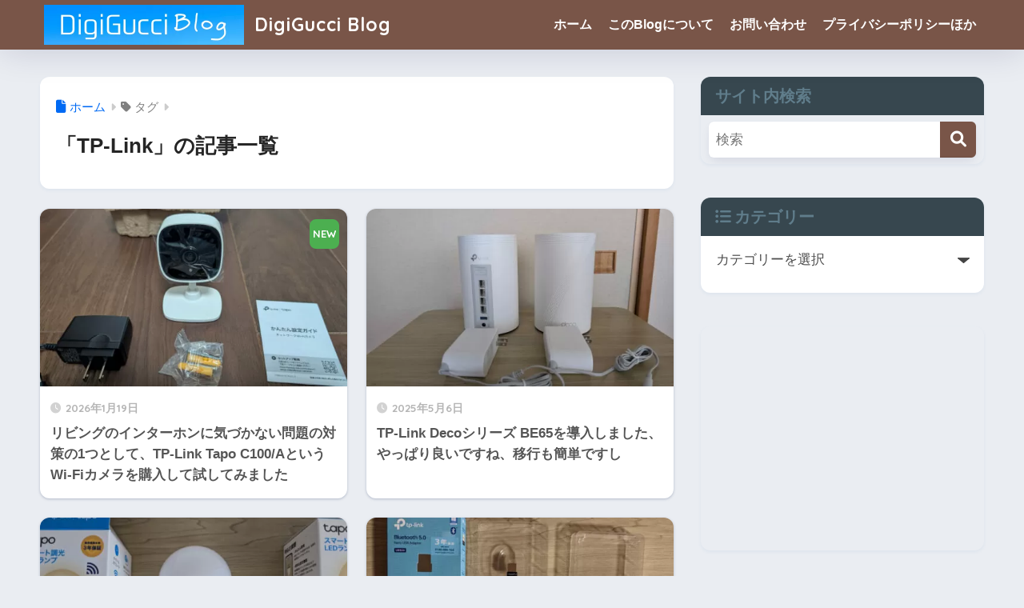

--- FILE ---
content_type: text/html; charset=UTF-8
request_url: https://www.digigucci.com/tag/tp-link/
body_size: 13146
content:

<!DOCTYPE html>
<html lang="ja">
<head>
<!-- wexal_pst_init.js does not exist -->
<!-- engagement_delay.js does not exist -->
<link rel="dns-prefetch" href="//pagead2.googlesyndication.com/">
<link rel="preconnect" href="//pagead2.googlesyndication.com/">
<link rel="dns-prefetch" href="//aml.valuecommerce.com/">
<link rel="dns-prefetch" href="//fonts.googleapis.com/">
<link rel="dns-prefetch" href="//www.googletagmanager.com/">
<link rel="dns-prefetch" href="//use.fontawesome.com/">
<link rel="dns-prefetch" href="//code.typesquare.com/">
<link rel="dns-prefetch" href="//www.google.com/">
<meta charset="utf-8">
<meta http-equiv="X-UA-Compatible" content="IE=edge">
<meta name="HandheldFriendly" content="True">
<meta name="MobileOptimized" content="320">
<meta name="viewport" content="width=device-width, initial-scale=1, viewport-fit=cover"/>
<meta name="msapplication-TileColor" content="#795548">
<meta name="theme-color" content="#795548">
<link rel="pingback" href="https://www.digigucci.com/wp/xmlrpc.php">
<title>「TP-Link」の記事一覧 | DigiGucci Blog</title>
<meta name='robots' content='max-image-preview:large'/>
<link rel='dns-prefetch' href='//code.typesquare.com'/>
<link rel='dns-prefetch' href='//fonts.googleapis.com'/>
<link rel='dns-prefetch' href='//use.fontawesome.com'/>
<link rel="alternate" type="application/rss+xml" title="DigiGucci Blog &raquo; フィード" href="https://www.digigucci.com/feed/"/>
<link rel="alternate" type="application/rss+xml" title="DigiGucci Blog &raquo; コメントフィード" href="https://www.digigucci.com/comments/feed/"/>
<style id='wp-img-auto-sizes-contain-inline-css' type='text/css'>
img:is([sizes=auto i],[sizes^="auto," i]){contain-intrinsic-size:3000px 1500px}
/*# sourceURL=wp-img-auto-sizes-contain-inline-css */
</style>
<link rel='stylesheet' id='sng-stylesheet-css' href='https://www.digigucci.com/wp/wp-content/themes/sango-theme/style.css?version=3.11.8' type='text/css' media='all'/>
<link rel='stylesheet' id='sng-option-css' href='https://www.digigucci.com/wp/wp-content/themes/sango-theme/entry-option.css?version=3.11.8' type='text/css' media='all'/>
<link rel='stylesheet' id='sng-old-css-css' href='https://www.digigucci.com/wp/wp-content/themes/sango-theme/style-old.css?version=3.11.8' type='text/css' media='all'/>
<link rel='stylesheet' id='sango_theme_gutenberg-style-css' href='https://www.digigucci.com/wp/wp-content/themes/sango-theme/library/gutenberg/dist/build/style-blocks.css?version=3.11.8' type='text/css' media='all'/>
<style id='sango_theme_gutenberg-style-inline-css' type='text/css'>
:root{--sgb-main-color:#795548;--sgb-pastel-color:#a1887f;--sgb-accent-color:#4caf50;--sgb-widget-title-color:#607d8b;--sgb-widget-title-bg-color:#37474f;--sgb-bg-color:#eaedf2;--wp--preset--color--sango-main:var(--sgb-main-color);--wp--preset--color--sango-pastel:var(--sgb-pastel-color);--wp--preset--color--sango-accent:var(--sgb-accent-color)}
/*# sourceURL=sango_theme_gutenberg-style-inline-css */
</style>
<link rel='stylesheet' id='sng-googlefonts-css' href='https://fonts.googleapis.com/css?family=Quicksand%3A500%2C700&#038;display=swap' type='text/css' media='all'/>
<link rel='stylesheet' id='sng-fontawesome-css' href='https://use.fontawesome.com/releases/v6.1.1/css/all.css' type='text/css' media='all'/>
<style id='wp-emoji-styles-inline-css' type='text/css'>

	img.wp-smiley, img.emoji {
		display: inline !important;
		border: none !important;
		box-shadow: none !important;
		height: 1em !important;
		width: 1em !important;
		margin: 0 0.07em !important;
		vertical-align: -0.1em !important;
		background: none !important;
		padding: 0 !important;
	}
/*# sourceURL=wp-emoji-styles-inline-css */
</style>
<link rel='stylesheet' id='wp-block-library-css' href='https://www.digigucci.com/wp/wp-includes/css/dist/block-library/style.min.css?ver=6.9' type='text/css' media='all'/>
<style id='rinkerg-gutenberg-rinker-style-inline-css' type='text/css'>
.wp-block-create-block-block{background-color:#21759b;color:#fff;padding:2px}

/*# sourceURL=https://www.digigucci.com/wp/wp-content/plugins/yyi-rinker/block/build/style-index.css */
</style>
<style id='global-styles-inline-css' type='text/css'>
:root{--wp--preset--aspect-ratio--square: 1;--wp--preset--aspect-ratio--4-3: 4/3;--wp--preset--aspect-ratio--3-4: 3/4;--wp--preset--aspect-ratio--3-2: 3/2;--wp--preset--aspect-ratio--2-3: 2/3;--wp--preset--aspect-ratio--16-9: 16/9;--wp--preset--aspect-ratio--9-16: 9/16;--wp--preset--color--black: #000000;--wp--preset--color--cyan-bluish-gray: #abb8c3;--wp--preset--color--white: #ffffff;--wp--preset--color--pale-pink: #f78da7;--wp--preset--color--vivid-red: #cf2e2e;--wp--preset--color--luminous-vivid-orange: #ff6900;--wp--preset--color--luminous-vivid-amber: #fcb900;--wp--preset--color--light-green-cyan: #7bdcb5;--wp--preset--color--vivid-green-cyan: #00d084;--wp--preset--color--pale-cyan-blue: #8ed1fc;--wp--preset--color--vivid-cyan-blue: #0693e3;--wp--preset--color--vivid-purple: #9b51e0;--wp--preset--color--sango-main: var(--sgb-main-color);--wp--preset--color--sango-pastel: var(--sgb-pastel-color);--wp--preset--color--sango-accent: var(--sgb-accent-color);--wp--preset--color--sango-blue: #009EF3;--wp--preset--color--sango-orange: #ffb36b;--wp--preset--color--sango-red: #f88080;--wp--preset--color--sango-green: #90d581;--wp--preset--color--sango-black: #333;--wp--preset--color--sango-gray: gray;--wp--preset--color--sango-silver: whitesmoke;--wp--preset--color--sango-light-blue: #b4e0fa;--wp--preset--color--sango-light-red: #ffebeb;--wp--preset--color--sango-light-orange: #fff9e6;--wp--preset--gradient--vivid-cyan-blue-to-vivid-purple: linear-gradient(135deg,rgb(6,147,227) 0%,rgb(155,81,224) 100%);--wp--preset--gradient--light-green-cyan-to-vivid-green-cyan: linear-gradient(135deg,rgb(122,220,180) 0%,rgb(0,208,130) 100%);--wp--preset--gradient--luminous-vivid-amber-to-luminous-vivid-orange: linear-gradient(135deg,rgb(252,185,0) 0%,rgb(255,105,0) 100%);--wp--preset--gradient--luminous-vivid-orange-to-vivid-red: linear-gradient(135deg,rgb(255,105,0) 0%,rgb(207,46,46) 100%);--wp--preset--gradient--very-light-gray-to-cyan-bluish-gray: linear-gradient(135deg,rgb(238,238,238) 0%,rgb(169,184,195) 100%);--wp--preset--gradient--cool-to-warm-spectrum: linear-gradient(135deg,rgb(74,234,220) 0%,rgb(151,120,209) 20%,rgb(207,42,186) 40%,rgb(238,44,130) 60%,rgb(251,105,98) 80%,rgb(254,248,76) 100%);--wp--preset--gradient--blush-light-purple: linear-gradient(135deg,rgb(255,206,236) 0%,rgb(152,150,240) 100%);--wp--preset--gradient--blush-bordeaux: linear-gradient(135deg,rgb(254,205,165) 0%,rgb(254,45,45) 50%,rgb(107,0,62) 100%);--wp--preset--gradient--luminous-dusk: linear-gradient(135deg,rgb(255,203,112) 0%,rgb(199,81,192) 50%,rgb(65,88,208) 100%);--wp--preset--gradient--pale-ocean: linear-gradient(135deg,rgb(255,245,203) 0%,rgb(182,227,212) 50%,rgb(51,167,181) 100%);--wp--preset--gradient--electric-grass: linear-gradient(135deg,rgb(202,248,128) 0%,rgb(113,206,126) 100%);--wp--preset--gradient--midnight: linear-gradient(135deg,rgb(2,3,129) 0%,rgb(40,116,252) 100%);--wp--preset--font-size--small: 13px;--wp--preset--font-size--medium: 20px;--wp--preset--font-size--large: 36px;--wp--preset--font-size--x-large: 42px;--wp--preset--font-family--default: "Helvetica", "Arial", "Hiragino Kaku Gothic ProN", "Hiragino Sans", YuGothic, "Yu Gothic", "メイリオ", Meiryo, sans-serif;--wp--preset--font-family--notosans: "Noto Sans JP", var(--wp--preset--font-family--default);--wp--preset--font-family--mplusrounded: "M PLUS Rounded 1c", var(--wp--preset--font-family--default);--wp--preset--font-family--dfont: "Quicksand", var(--wp--preset--font-family--default);--wp--preset--spacing--20: 0.44rem;--wp--preset--spacing--30: 0.67rem;--wp--preset--spacing--40: 1rem;--wp--preset--spacing--50: 1.5rem;--wp--preset--spacing--60: 2.25rem;--wp--preset--spacing--70: 3.38rem;--wp--preset--spacing--80: 5.06rem;--wp--preset--shadow--natural: 6px 6px 9px rgba(0, 0, 0, 0.2);--wp--preset--shadow--deep: 12px 12px 50px rgba(0, 0, 0, 0.4);--wp--preset--shadow--sharp: 6px 6px 0px rgba(0, 0, 0, 0.2);--wp--preset--shadow--outlined: 6px 6px 0px -3px rgb(255, 255, 255), 6px 6px rgb(0, 0, 0);--wp--preset--shadow--crisp: 6px 6px 0px rgb(0, 0, 0);--wp--custom--wrap--width: 92%;--wp--custom--wrap--default-width: 800px;--wp--custom--wrap--content-width: 1180px;--wp--custom--wrap--max-width: var(--wp--custom--wrap--content-width);--wp--custom--wrap--side: 30%;--wp--custom--wrap--gap: 2em;--wp--custom--wrap--mobile--padding: 16px;--wp--custom--shadow--large: 0 16px 30px -7px rgba(0, 12, 66, 0.15 );--wp--custom--shadow--large-hover: 0 40px 50px -16px rgba(0, 12, 66, 0.2 );--wp--custom--shadow--medium: 0 6px 13px -3px rgba(0, 12, 66, 0.1), 0 0px 1px rgba(0,30,100, 0.1 );--wp--custom--shadow--medium-hover: 0 12px 45px -9px rgb(0 0 0 / 23%);--wp--custom--shadow--solid: 0 1px 2px 0 rgba(24, 44, 84, 0.1), 0 1px 3px 1px rgba(24, 44, 84, 0.1);--wp--custom--shadow--solid-hover: 0 2px 4px 0 rgba(24, 44, 84, 0.1), 0 2px 8px 0 rgba(24, 44, 84, 0.1);--wp--custom--shadow--small: 0 2px 4px #4385bb12;--wp--custom--rounded--medium: 12px;--wp--custom--rounded--small: 6px;--wp--custom--widget--padding-horizontal: 18px;--wp--custom--widget--padding-vertical: 6px;--wp--custom--widget--icon-margin: 6px;--wp--custom--widget--gap: 2.5em;--wp--custom--entry--gap: 1.5rem;--wp--custom--entry--gap-mobile: 1rem;--wp--custom--entry--border-color: #eaedf2;--wp--custom--animation--fade-in: fadeIn 0.7s ease 0s 1 normal;--wp--custom--animation--header: fadeHeader 1s ease 0s 1 normal;--wp--custom--transition--default: 0.3s ease-in-out;--wp--custom--totop--opacity: 0.6;--wp--custom--totop--right: 18px;--wp--custom--totop--bottom: 20px;--wp--custom--totop--mobile--right: 16px;--wp--custom--totop--mobile--bottom: 10px;--wp--custom--toc--button--opacity: 0.6;--wp--custom--footer--column-gap: 40px;}:root { --wp--style--global--content-size: 900px;--wp--style--global--wide-size: 980px; }:where(body) { margin: 0; }.wp-site-blocks > .alignleft { float: left; margin-right: 2em; }.wp-site-blocks > .alignright { float: right; margin-left: 2em; }.wp-site-blocks > .aligncenter { justify-content: center; margin-left: auto; margin-right: auto; }:where(.wp-site-blocks) > * { margin-block-start: 1.5rem; margin-block-end: 0; }:where(.wp-site-blocks) > :first-child { margin-block-start: 0; }:where(.wp-site-blocks) > :last-child { margin-block-end: 0; }:root { --wp--style--block-gap: 1.5rem; }:root :where(.is-layout-flow) > :first-child{margin-block-start: 0;}:root :where(.is-layout-flow) > :last-child{margin-block-end: 0;}:root :where(.is-layout-flow) > *{margin-block-start: 1.5rem;margin-block-end: 0;}:root :where(.is-layout-constrained) > :first-child{margin-block-start: 0;}:root :where(.is-layout-constrained) > :last-child{margin-block-end: 0;}:root :where(.is-layout-constrained) > *{margin-block-start: 1.5rem;margin-block-end: 0;}:root :where(.is-layout-flex){gap: 1.5rem;}:root :where(.is-layout-grid){gap: 1.5rem;}.is-layout-flow > .alignleft{float: left;margin-inline-start: 0;margin-inline-end: 2em;}.is-layout-flow > .alignright{float: right;margin-inline-start: 2em;margin-inline-end: 0;}.is-layout-flow > .aligncenter{margin-left: auto !important;margin-right: auto !important;}.is-layout-constrained > .alignleft{float: left;margin-inline-start: 0;margin-inline-end: 2em;}.is-layout-constrained > .alignright{float: right;margin-inline-start: 2em;margin-inline-end: 0;}.is-layout-constrained > .aligncenter{margin-left: auto !important;margin-right: auto !important;}.is-layout-constrained > :where(:not(.alignleft):not(.alignright):not(.alignfull)){max-width: var(--wp--style--global--content-size);margin-left: auto !important;margin-right: auto !important;}.is-layout-constrained > .alignwide{max-width: var(--wp--style--global--wide-size);}body .is-layout-flex{display: flex;}.is-layout-flex{flex-wrap: wrap;align-items: center;}.is-layout-flex > :is(*, div){margin: 0;}body .is-layout-grid{display: grid;}.is-layout-grid > :is(*, div){margin: 0;}body{font-family: var(--sgb-font-family);padding-top: 0px;padding-right: 0px;padding-bottom: 0px;padding-left: 0px;}a:where(:not(.wp-element-button)){text-decoration: underline;}:root :where(.wp-element-button, .wp-block-button__link){background-color: #32373c;border-width: 0;color: #fff;font-family: inherit;font-size: inherit;font-style: inherit;font-weight: inherit;letter-spacing: inherit;line-height: inherit;padding-top: calc(0.667em + 2px);padding-right: calc(1.333em + 2px);padding-bottom: calc(0.667em + 2px);padding-left: calc(1.333em + 2px);text-decoration: none;text-transform: inherit;}.has-black-color{color: var(--wp--preset--color--black) !important;}.has-cyan-bluish-gray-color{color: var(--wp--preset--color--cyan-bluish-gray) !important;}.has-white-color{color: var(--wp--preset--color--white) !important;}.has-pale-pink-color{color: var(--wp--preset--color--pale-pink) !important;}.has-vivid-red-color{color: var(--wp--preset--color--vivid-red) !important;}.has-luminous-vivid-orange-color{color: var(--wp--preset--color--luminous-vivid-orange) !important;}.has-luminous-vivid-amber-color{color: var(--wp--preset--color--luminous-vivid-amber) !important;}.has-light-green-cyan-color{color: var(--wp--preset--color--light-green-cyan) !important;}.has-vivid-green-cyan-color{color: var(--wp--preset--color--vivid-green-cyan) !important;}.has-pale-cyan-blue-color{color: var(--wp--preset--color--pale-cyan-blue) !important;}.has-vivid-cyan-blue-color{color: var(--wp--preset--color--vivid-cyan-blue) !important;}.has-vivid-purple-color{color: var(--wp--preset--color--vivid-purple) !important;}.has-sango-main-color{color: var(--wp--preset--color--sango-main) !important;}.has-sango-pastel-color{color: var(--wp--preset--color--sango-pastel) !important;}.has-sango-accent-color{color: var(--wp--preset--color--sango-accent) !important;}.has-sango-blue-color{color: var(--wp--preset--color--sango-blue) !important;}.has-sango-orange-color{color: var(--wp--preset--color--sango-orange) !important;}.has-sango-red-color{color: var(--wp--preset--color--sango-red) !important;}.has-sango-green-color{color: var(--wp--preset--color--sango-green) !important;}.has-sango-black-color{color: var(--wp--preset--color--sango-black) !important;}.has-sango-gray-color{color: var(--wp--preset--color--sango-gray) !important;}.has-sango-silver-color{color: var(--wp--preset--color--sango-silver) !important;}.has-sango-light-blue-color{color: var(--wp--preset--color--sango-light-blue) !important;}.has-sango-light-red-color{color: var(--wp--preset--color--sango-light-red) !important;}.has-sango-light-orange-color{color: var(--wp--preset--color--sango-light-orange) !important;}.has-black-background-color{background-color: var(--wp--preset--color--black) !important;}.has-cyan-bluish-gray-background-color{background-color: var(--wp--preset--color--cyan-bluish-gray) !important;}.has-white-background-color{background-color: var(--wp--preset--color--white) !important;}.has-pale-pink-background-color{background-color: var(--wp--preset--color--pale-pink) !important;}.has-vivid-red-background-color{background-color: var(--wp--preset--color--vivid-red) !important;}.has-luminous-vivid-orange-background-color{background-color: var(--wp--preset--color--luminous-vivid-orange) !important;}.has-luminous-vivid-amber-background-color{background-color: var(--wp--preset--color--luminous-vivid-amber) !important;}.has-light-green-cyan-background-color{background-color: var(--wp--preset--color--light-green-cyan) !important;}.has-vivid-green-cyan-background-color{background-color: var(--wp--preset--color--vivid-green-cyan) !important;}.has-pale-cyan-blue-background-color{background-color: var(--wp--preset--color--pale-cyan-blue) !important;}.has-vivid-cyan-blue-background-color{background-color: var(--wp--preset--color--vivid-cyan-blue) !important;}.has-vivid-purple-background-color{background-color: var(--wp--preset--color--vivid-purple) !important;}.has-sango-main-background-color{background-color: var(--wp--preset--color--sango-main) !important;}.has-sango-pastel-background-color{background-color: var(--wp--preset--color--sango-pastel) !important;}.has-sango-accent-background-color{background-color: var(--wp--preset--color--sango-accent) !important;}.has-sango-blue-background-color{background-color: var(--wp--preset--color--sango-blue) !important;}.has-sango-orange-background-color{background-color: var(--wp--preset--color--sango-orange) !important;}.has-sango-red-background-color{background-color: var(--wp--preset--color--sango-red) !important;}.has-sango-green-background-color{background-color: var(--wp--preset--color--sango-green) !important;}.has-sango-black-background-color{background-color: var(--wp--preset--color--sango-black) !important;}.has-sango-gray-background-color{background-color: var(--wp--preset--color--sango-gray) !important;}.has-sango-silver-background-color{background-color: var(--wp--preset--color--sango-silver) !important;}.has-sango-light-blue-background-color{background-color: var(--wp--preset--color--sango-light-blue) !important;}.has-sango-light-red-background-color{background-color: var(--wp--preset--color--sango-light-red) !important;}.has-sango-light-orange-background-color{background-color: var(--wp--preset--color--sango-light-orange) !important;}.has-black-border-color{border-color: var(--wp--preset--color--black) !important;}.has-cyan-bluish-gray-border-color{border-color: var(--wp--preset--color--cyan-bluish-gray) !important;}.has-white-border-color{border-color: var(--wp--preset--color--white) !important;}.has-pale-pink-border-color{border-color: var(--wp--preset--color--pale-pink) !important;}.has-vivid-red-border-color{border-color: var(--wp--preset--color--vivid-red) !important;}.has-luminous-vivid-orange-border-color{border-color: var(--wp--preset--color--luminous-vivid-orange) !important;}.has-luminous-vivid-amber-border-color{border-color: var(--wp--preset--color--luminous-vivid-amber) !important;}.has-light-green-cyan-border-color{border-color: var(--wp--preset--color--light-green-cyan) !important;}.has-vivid-green-cyan-border-color{border-color: var(--wp--preset--color--vivid-green-cyan) !important;}.has-pale-cyan-blue-border-color{border-color: var(--wp--preset--color--pale-cyan-blue) !important;}.has-vivid-cyan-blue-border-color{border-color: var(--wp--preset--color--vivid-cyan-blue) !important;}.has-vivid-purple-border-color{border-color: var(--wp--preset--color--vivid-purple) !important;}.has-sango-main-border-color{border-color: var(--wp--preset--color--sango-main) !important;}.has-sango-pastel-border-color{border-color: var(--wp--preset--color--sango-pastel) !important;}.has-sango-accent-border-color{border-color: var(--wp--preset--color--sango-accent) !important;}.has-sango-blue-border-color{border-color: var(--wp--preset--color--sango-blue) !important;}.has-sango-orange-border-color{border-color: var(--wp--preset--color--sango-orange) !important;}.has-sango-red-border-color{border-color: var(--wp--preset--color--sango-red) !important;}.has-sango-green-border-color{border-color: var(--wp--preset--color--sango-green) !important;}.has-sango-black-border-color{border-color: var(--wp--preset--color--sango-black) !important;}.has-sango-gray-border-color{border-color: var(--wp--preset--color--sango-gray) !important;}.has-sango-silver-border-color{border-color: var(--wp--preset--color--sango-silver) !important;}.has-sango-light-blue-border-color{border-color: var(--wp--preset--color--sango-light-blue) !important;}.has-sango-light-red-border-color{border-color: var(--wp--preset--color--sango-light-red) !important;}.has-sango-light-orange-border-color{border-color: var(--wp--preset--color--sango-light-orange) !important;}.has-vivid-cyan-blue-to-vivid-purple-gradient-background{background: var(--wp--preset--gradient--vivid-cyan-blue-to-vivid-purple) !important;}.has-light-green-cyan-to-vivid-green-cyan-gradient-background{background: var(--wp--preset--gradient--light-green-cyan-to-vivid-green-cyan) !important;}.has-luminous-vivid-amber-to-luminous-vivid-orange-gradient-background{background: var(--wp--preset--gradient--luminous-vivid-amber-to-luminous-vivid-orange) !important;}.has-luminous-vivid-orange-to-vivid-red-gradient-background{background: var(--wp--preset--gradient--luminous-vivid-orange-to-vivid-red) !important;}.has-very-light-gray-to-cyan-bluish-gray-gradient-background{background: var(--wp--preset--gradient--very-light-gray-to-cyan-bluish-gray) !important;}.has-cool-to-warm-spectrum-gradient-background{background: var(--wp--preset--gradient--cool-to-warm-spectrum) !important;}.has-blush-light-purple-gradient-background{background: var(--wp--preset--gradient--blush-light-purple) !important;}.has-blush-bordeaux-gradient-background{background: var(--wp--preset--gradient--blush-bordeaux) !important;}.has-luminous-dusk-gradient-background{background: var(--wp--preset--gradient--luminous-dusk) !important;}.has-pale-ocean-gradient-background{background: var(--wp--preset--gradient--pale-ocean) !important;}.has-electric-grass-gradient-background{background: var(--wp--preset--gradient--electric-grass) !important;}.has-midnight-gradient-background{background: var(--wp--preset--gradient--midnight) !important;}.has-small-font-size{font-size: var(--wp--preset--font-size--small) !important;}.has-medium-font-size{font-size: var(--wp--preset--font-size--medium) !important;}.has-large-font-size{font-size: var(--wp--preset--font-size--large) !important;}.has-x-large-font-size{font-size: var(--wp--preset--font-size--x-large) !important;}.has-default-font-family{font-family: var(--wp--preset--font-family--default) !important;}.has-notosans-font-family{font-family: var(--wp--preset--font-family--notosans) !important;}.has-mplusrounded-font-family{font-family: var(--wp--preset--font-family--mplusrounded) !important;}.has-dfont-font-family{font-family: var(--wp--preset--font-family--dfont) !important;}
:root :where(.wp-block-button .wp-block-button__link){background-color: var(--wp--preset--color--sango-main);border-radius: var(--wp--custom--rounded--medium);color: #fff;font-size: 18px;font-weight: 600;padding-top: 0.4em;padding-right: 1.3em;padding-bottom: 0.4em;padding-left: 1.3em;}
:root :where(.wp-block-pullquote){font-size: 1.5em;line-height: 1.6;}
/*# sourceURL=global-styles-inline-css */
</style>
<link rel='stylesheet' id='yyi_rinker_stylesheet-css' href='https://www.digigucci.com/wp/wp-content/plugins/yyi-rinker/css/style.css?v=1.11.1' type='text/css' media='all'/>
<link rel='stylesheet' id='child-style-css' href='https://www.digigucci.com/wp/wp-content/themes/sango-theme-child/style.css' type='text/css' media='all'/>
<link rel='stylesheet' id='aurora-heatmap-css' href='https://www.digigucci.com/wp/wp-content/plugins/aurora-heatmap/style.css' type='text/css' media='all'/>
<script type="text/javascript" src="https://www.digigucci.com/wp/wp-includes/js/jquery/jquery.min.js?ver=3.7.1" id="jquery-core-js"></script>
<script type="text/javascript" src="https://www.digigucci.com/wp/wp-includes/js/jquery/jquery-migrate.min.js?ver=3.4.1" id="jquery-migrate-js"></script>
<script type="text/javascript" src="//code.typesquare.com/static/5b0e3c4aee6847bda5a036abac1e024a/ts307f.js?fadein=0" id="typesquare_std-js"></script>
<script type="text/javascript" src="https://www.digigucci.com/wp/wp-content/plugins/yyi-rinker/js/event-tracking.js?v=1.11.1" id="yyi_rinker_event_tracking_script-js"></script>
<script type="text/javascript" id="aurora-heatmap-js-extra">
/* <![CDATA[ */
var aurora_heatmap = {"_mode":"reporter","ajax_url":"https://www.digigucci.com/wp/wp-admin/admin-ajax.php","action":"aurora_heatmap","reports":"click_pc,click_mobile","debug":"0","ajax_delay_time":"3000","ajax_interval":"10","ajax_bulk":null};
//# sourceURL=aurora-heatmap-js-extra
/* ]]> */
</script>
<script type="text/javascript" src="https://www.digigucci.com/wp/wp-content/plugins/aurora-heatmap/js/aurora-heatmap.min.js" id="aurora-heatmap-js"></script>
<link rel="https://api.w.org/" href="https://www.digigucci.com/wp-json/"/><link rel="alternate" title="JSON" type="application/json" href="https://www.digigucci.com/wp-json/wp/v2/tags/149"/><link rel="EditURI" type="application/rsd+xml" title="RSD" href="https://www.digigucci.com/wp/xmlrpc.php?rsd"/>
<style type='text/css'>
    #post-7195 h1,#post-7195 h2,#post-7195 h3,#post-7195 h1:lang(ja),#post-7195 h2:lang(ja),#post-7195 h3:lang(ja),#post-7195 .entry-title:lang(ja){ font-family: "ゴシックMB101 M";}#post-7195 h4,#post-7195 h5,#post-7195 h6,#post-7195 h4:lang(ja),#post-7195 h5:lang(ja),#post-7195 h6:lang(ja),#post-7195 div.entry-meta span:lang(ja),#post-7195 footer.entry-footer span:lang(ja){ font-family: "ヒラギノ角ゴ W2 JIS2004";}#post-7195.hentry,#post-7195 .entry-content p,#post-7195 .post-inner.entry-content p,#post-7195 #comments div:lang(ja){ font-family: "TBUDゴシック R";}#post-7195 strong,#post-7195 b,#post-7195 #comments .comment-author .fn:lang(ja){ font-family: "TBUDゴシック E";}#post-6557 h1,#post-6557 h2,#post-6557 h3,#post-6557 h1:lang(ja),#post-6557 h2:lang(ja),#post-6557 h3:lang(ja),#post-6557 .entry-title:lang(ja){ font-family: "ゴシックMB101 M";}#post-6557 h4,#post-6557 h5,#post-6557 h6,#post-6557 h4:lang(ja),#post-6557 h5:lang(ja),#post-6557 h6:lang(ja),#post-6557 div.entry-meta span:lang(ja),#post-6557 footer.entry-footer span:lang(ja){ font-family: "ヒラギノ角ゴ W2 JIS2004";}#post-6557.hentry,#post-6557 .entry-content p,#post-6557 .post-inner.entry-content p,#post-6557 #comments div:lang(ja){ font-family: "TBUDゴシック R";}#post-6557 strong,#post-6557 b,#post-6557 #comments .comment-author .fn:lang(ja){ font-family: "TBUDゴシック E";}#post-4354 h1,#post-4354 h2,#post-4354 h3,#post-4354 h1:lang(ja),#post-4354 h2:lang(ja),#post-4354 h3:lang(ja),#post-4354 .entry-title:lang(ja){ font-family: "ゴシックMB101 M";}#post-4354 h4,#post-4354 h5,#post-4354 h6,#post-4354 h4:lang(ja),#post-4354 h5:lang(ja),#post-4354 h6:lang(ja),#post-4354 div.entry-meta span:lang(ja),#post-4354 footer.entry-footer span:lang(ja){ font-family: "ヒラギノ角ゴ W2 JIS2004";}#post-4354.hentry,#post-4354 .entry-content p,#post-4354 .post-inner.entry-content p,#post-4354 #comments div:lang(ja){ font-family: "TBUDゴシック R";}#post-4354 strong,#post-4354 b,#post-4354 #comments .comment-author .fn:lang(ja){ font-family: "TBUDゴシック E";}#post-3643 h1,#post-3643 h2,#post-3643 h3,#post-3643 h1:lang(ja),#post-3643 h2:lang(ja),#post-3643 h3:lang(ja),#post-3643 .entry-title:lang(ja){ font-family: "ゴシックMB101 M";}#post-3643 h4,#post-3643 h5,#post-3643 h6,#post-3643 h4:lang(ja),#post-3643 h5:lang(ja),#post-3643 h6:lang(ja),#post-3643 div.entry-meta span:lang(ja),#post-3643 footer.entry-footer span:lang(ja){ font-family: "ヒラギノ角ゴ W2 JIS2004";}#post-3643.hentry,#post-3643 .entry-content p,#post-3643 .post-inner.entry-content p,#post-3643 #comments div:lang(ja){ font-family: "TBUDゴシック R";}#post-3643 strong,#post-3643 b,#post-3643 #comments .comment-author .fn:lang(ja){ font-family: "TBUDゴシック E";}#post-1966 h1,#post-1966 h2,#post-1966 h3,#post-1966 h1:lang(ja),#post-1966 h2:lang(ja),#post-1966 h3:lang(ja),#post-1966 .entry-title:lang(ja){ font-family: "ゴシックMB101 M";}#post-1966 h4,#post-1966 h5,#post-1966 h6,#post-1966 h4:lang(ja),#post-1966 h5:lang(ja),#post-1966 h6:lang(ja),#post-1966 div.entry-meta span:lang(ja),#post-1966 footer.entry-footer span:lang(ja){ font-family: "ヒラギノ角ゴ W2 JIS2004";}#post-1966.hentry,#post-1966 .entry-content p,#post-1966 .post-inner.entry-content p,#post-1966 #comments div:lang(ja){ font-family: "TBUDゴシック R";}#post-1966 strong,#post-1966 b,#post-1966 #comments .comment-author .fn:lang(ja){ font-family: "TBUDゴシック E";}#post-1563 h1,#post-1563 h2,#post-1563 h3,#post-1563 h1:lang(ja),#post-1563 h2:lang(ja),#post-1563 h3:lang(ja),#post-1563 .entry-title:lang(ja){ font-family: "ゴシックMB101 M";}#post-1563 h4,#post-1563 h5,#post-1563 h6,#post-1563 h4:lang(ja),#post-1563 h5:lang(ja),#post-1563 h6:lang(ja),#post-1563 div.entry-meta span:lang(ja),#post-1563 footer.entry-footer span:lang(ja){ font-family: "ヒラギノ角ゴ W2 JIS2004";}#post-1563.hentry,#post-1563 .entry-content p,#post-1563 .post-inner.entry-content p,#post-1563 #comments div:lang(ja){ font-family: "TBUDゴシック R";}#post-1563 strong,#post-1563 b,#post-1563 #comments .comment-author .fn:lang(ja){ font-family: "TBUDゴシック E";}</style>
<script type="text/javascript" language="javascript">
    var vc_pid = "887159544";
</script><script type="text/javascript" src="//aml.valuecommerce.com/vcdal.js" async></script><style>
.yyi-rinker-images {
    display: flex;
    justify-content: center;
    align-items: center;
    position: relative;

}
div.yyi-rinker-image img.yyi-rinker-main-img.hidden {
    display: none;
}

.yyi-rinker-images-arrow {
    cursor: pointer;
    position: absolute;
    top: 50%;
    display: block;
    margin-top: -11px;
    opacity: 0.6;
    width: 22px;
}

.yyi-rinker-images-arrow-left{
    left: -10px;
}
.yyi-rinker-images-arrow-right{
    right: -10px;
}

.yyi-rinker-images-arrow-left.hidden {
    display: none;
}

.yyi-rinker-images-arrow-right.hidden {
    display: none;
}
div.yyi-rinker-contents.yyi-rinker-design-tate  div.yyi-rinker-box{
    flex-direction: column;
}

div.yyi-rinker-contents.yyi-rinker-design-slim div.yyi-rinker-box .yyi-rinker-links {
    flex-direction: column;
}

div.yyi-rinker-contents.yyi-rinker-design-slim div.yyi-rinker-info {
    width: 100%;
}

div.yyi-rinker-contents.yyi-rinker-design-slim .yyi-rinker-title {
    text-align: center;
}

div.yyi-rinker-contents.yyi-rinker-design-slim .yyi-rinker-links {
    text-align: center;
}
div.yyi-rinker-contents.yyi-rinker-design-slim .yyi-rinker-image {
    margin: auto;
}

div.yyi-rinker-contents.yyi-rinker-design-slim div.yyi-rinker-info ul.yyi-rinker-links li {
	align-self: stretch;
}
div.yyi-rinker-contents.yyi-rinker-design-slim div.yyi-rinker-box div.yyi-rinker-info {
	padding: 0;
}
div.yyi-rinker-contents.yyi-rinker-design-slim div.yyi-rinker-box {
	flex-direction: column;
	padding: 14px 5px 0;
}

.yyi-rinker-design-slim div.yyi-rinker-box div.yyi-rinker-info {
	text-align: center;
}

.yyi-rinker-design-slim div.price-box span.price {
	display: block;
}

div.yyi-rinker-contents.yyi-rinker-design-slim div.yyi-rinker-info div.yyi-rinker-title a{
	font-size:16px;
}

div.yyi-rinker-contents.yyi-rinker-design-slim ul.yyi-rinker-links li.amazonkindlelink:before,  div.yyi-rinker-contents.yyi-rinker-design-slim ul.yyi-rinker-links li.amazonlink:before,  div.yyi-rinker-contents.yyi-rinker-design-slim ul.yyi-rinker-links li.rakutenlink:before, div.yyi-rinker-contents.yyi-rinker-design-slim ul.yyi-rinker-links li.yahoolink:before, div.yyi-rinker-contents.yyi-rinker-design-slim ul.yyi-rinker-links li.mercarilink:before {
	font-size:12px;
}

div.yyi-rinker-contents.yyi-rinker-design-slim ul.yyi-rinker-links li a {
	font-size: 13px;
}
.entry-content ul.yyi-rinker-links li {
	padding: 0;
}

div.yyi-rinker-contents .yyi-rinker-attention.attention_desing_right_ribbon {
    width: 89px;
    height: 91px;
    position: absolute;
    top: -1px;
    right: -1px;
    left: auto;
    overflow: hidden;
}

div.yyi-rinker-contents .yyi-rinker-attention.attention_desing_right_ribbon span {
    display: inline-block;
    width: 146px;
    position: absolute;
    padding: 4px 0;
    left: -13px;
    top: 12px;
    text-align: center;
    font-size: 12px;
    line-height: 24px;
    -webkit-transform: rotate(45deg);
    transform: rotate(45deg);
    box-shadow: 0 1px 3px rgba(0, 0, 0, 0.2);
}

div.yyi-rinker-contents .yyi-rinker-attention.attention_desing_right_ribbon {
    background: none;
}
.yyi-rinker-attention.attention_desing_right_ribbon .yyi-rinker-attention-after,
.yyi-rinker-attention.attention_desing_right_ribbon .yyi-rinker-attention-before{
display:none;
}
div.yyi-rinker-use-right_ribbon div.yyi-rinker-title {
    margin-right: 2rem;
}

				</style><meta name="robots" content="noindex,follow"/><meta property="og:title" content="TP-Link"/>
<meta property="og:description" content=""/>
<meta property="og:type" content="article"/>
<meta property="og:url" content="https://www.digigucci.com/tp-link-tapo-c100-a/"/>
<meta property="og:image" content="https://www.digigucci.com/wp/wp-content/uploads/2020/05/OGP.png"/>
<meta name="thumbnail" content="https://www.digigucci.com/wp/wp-content/uploads/2020/05/OGP.png"/>
<meta property="og:site_name" content="DigiGucci Blog"/>
<meta name="twitter:card" content="summary_large_image"/>
<meta name="google-site-verification" content="VIM1e_r9YaBnx3h-QDr6-Yt13bNAdSr533zD5i-ANJs"/>
<meta name="google-site-verification" content="VIM1e_r9YaBnx3h-QDr6-Yt13bNAdSr533zD5i-ANJs"/><script async src="https://pagead2.googlesyndication.com/pagead/js/adsbygoogle.js?client=ca-pub-4793252959820626" crossorigin="anonymous"></script><!-- gtag.js -->
<script async src="https://www.googletagmanager.com/gtag/js?id=G-WMB3P7WBDF"></script>
<script>
	window.dataLayer = window.dataLayer || [];
	function gtag(){dataLayer.push(arguments);}
	gtag('js', new Date());
	gtag('config', 'G-WMB3P7WBDF');
</script>
<link rel="icon" href="https://www.digigucci.com/wp/wp-content/uploads/2020/05/cropped-logo_DigiGucci-32x32.jpg" sizes="32x32"/>
<link rel="icon" href="https://www.digigucci.com/wp/wp-content/uploads/2020/05/cropped-logo_DigiGucci-192x192.jpg" sizes="192x192"/>
<link rel="apple-touch-icon" href="https://www.digigucci.com/wp/wp-content/uploads/2020/05/cropped-logo_DigiGucci-180x180.jpg"/>
<meta name="msapplication-TileImage" content="https://www.digigucci.com/wp/wp-content/uploads/2020/05/cropped-logo_DigiGucci-270x270.jpg"/>
<style type="text/css" id="wp-custom-css">
			.grecaptcha-badge { visibility: hidden; }
		</style>
<style> a{color:#006af4}.header, .drawer__title{background-color:#795548}#logo a{color:#FFF}.desktop-nav li a , .mobile-nav li a, #drawer__open, .header-search__open, .drawer__title{color:#FFF}.drawer__title__close span, .drawer__title__close span:before{background:#FFF}.desktop-nav li:after{background:#FFF}.mobile-nav .current-menu-item{border-bottom-color:#FFF}.widgettitle, .sidebar .wp-block-group h2, .drawer .wp-block-group h2{color:#607d8b;background-color:#37474f}#footer-menu a, .copyright{color:#FFF}#footer-menu{background-color:#795548}.footer{background-color:#a1887f}.footer, .footer a, .footer .widget ul li a{color:#0a0a0a}body{font-size:100%}@media only screen and (min-width:481px){body{font-size:107%}}@media only screen and (min-width:1030px){body{font-size:107%}}.totop{background:#af3f3f}.header-info a{color:#FFF;background:linear-gradient(95deg, #738bff, #85e3ec)}.fixed-menu ul{background:#FFF}.fixed-menu a{color:#a2a7ab}.fixed-menu .current-menu-item a, .fixed-menu ul li a.active{color:#009EF3}.post-tab{background:#FFF}.post-tab > div{color:#a7a7a7}body{--sgb-font-family:var(--wp--preset--font-family--default)}#fixed_sidebar{top:0px}:target{scroll-margin-top:0px}.Threads:before{background-image:url("https://www.digigucci.com/wp/wp-content/themes/sango-theme/library/images/threads.svg")}.profile-sns li .Threads:before{background-image:url("https://www.digigucci.com/wp/wp-content/themes/sango-theme/library/images/threads-outline.svg")}.X:before, .follow-x::before{background-image:url("https://www.digigucci.com/wp/wp-content/themes/sango-theme/library/images/x-circle.svg")}</style></head>
<body class="archive tag tag-tp-link tag-149 wp-theme-sango-theme wp-child-theme-sango-theme-child fa5">
<div id="container" class="container">
<header class="header
			">
<div id="inner-header" class="inner-header wrap">
<div id="logo" class="logo header-logo h1 dfont">
<a href="https://www.digigucci.com/" class="header-logo__link">
<img src="https://www.digigucci.com/wp/wp-content/uploads/2020/05/Banner_DigiGucci-1.png" alt="DigiGucci Blog" width="500" height="100" class="header-logo__img">
DigiGucci Blog	</a>
</div>
<div class="header-search">
<input type="checkbox" class="header-search__input" id="header-search-input" onclick="document.querySelector('.header-search__modal .searchform__input').focus()">
<label class="header-search__close" for="header-search-input"></label>
<div class="header-search__modal">
<form role="search" method="get" class="searchform" action="https://www.digigucci.com/">
<div>
<input type="search" class="searchform__input" name="s" value="" placeholder="検索"/>
<button type="submit" class="searchform__submit" aria-label="検索"><i class="fas fa-search" aria-hidden="true"></i></button>
</div>
</form>
</div>
</div>	<nav class="desktop-nav clearfix"><ul id="menu-%e6%a8%99%e6%ba%96%e3%83%a1%e3%83%8b%e3%83%a5%e3%83%bc" class="menu"><li id="menu-item-95" class="menu-item menu-item-type-custom menu-item-object-custom menu-item-home menu-item-95"><a href="https://www.digigucci.com/">ホーム</a></li>
<li id="menu-item-585" class="menu-item menu-item-type-post_type menu-item-object-page menu-item-585"><a href="https://www.digigucci.com/about-this-blog/">このBlogについて</a></li>
<li id="menu-item-127" class="menu-item menu-item-type-post_type menu-item-object-page menu-item-127"><a href="https://www.digigucci.com/contact/">お問い合わせ</a></li>
<li id="menu-item-115" class="menu-item menu-item-type-post_type menu-item-object-page menu-item-privacy-policy menu-item-115"><a rel="privacy-policy" href="https://www.digigucci.com/privacy-policy/">プライバシーポリシーほか</a></li>
</ul></nav></div>
</header>
<div id="content" class="content">
<div id="inner-content" class="inner-content wrap">
<main id="main" role="main">
<div id="archive_header" class="archive_header archive-header">
<nav id="breadcrumb" class="breadcrumb"><ul itemscope itemtype="http://schema.org/BreadcrumbList"><li itemprop="itemListElement" itemscope itemtype="http://schema.org/ListItem"><a href="https://www.digigucci.com" itemprop="item"><span itemprop="name">ホーム</span></a><meta itemprop="position" content="1"/></li><li><i class="fa fa-tag"></i> タグ</li></ul></nav>	<h1>
「TP-Link」の記事一覧	</h1>
</div>	<div class="catpost-cards catpost-cards--column-2">
<div class="c_linkto_wrap">
<a class="c_linkto" href="https://www.digigucci.com/tp-link-tapo-c100-a/">
<span class="c_linkto_img_wrap">
<img src="https://www.digigucci.com/wp/wp-content/uploads/2026/01/33d26502272edba266aeaab5a3ab2ae5-520x300.jpg" alt="リビングのインターホンに気づかない問題の対策の1つとして、TP-Link Tapo C100/AというWi-Fiカメラを購入して試してみました" width="520" height="300"/>
</span>
<div class="c_linkto_text">
<time class="pubdate sng-link-time dfont" itemprop="datePublished" datetime="2026-01-19">2026年1月19日</time>	<h2>リビングのインターホンに気づかない問題の対策の1つとして、TP-Link Tapo C100/AというWi-Fiカメラを購入して試してみました</h2>
</div>
</a>
<div class="dfont newmark accent-bc">NEW</div>	</div>
<div class="c_linkto_wrap">
<a class="c_linkto" href="https://www.digigucci.com/tp-link-deco-be65/">
<span class="c_linkto_img_wrap">
<img src="https://www.digigucci.com/wp/wp-content/uploads/2025/05/fb7223961cfbdab0ccb15dbb6ff055da-520x300.jpg" alt="TP-Link Decoシリーズ BE65を導入しました、やっぱり良いですね、移行も簡単ですし" width="520" height="300"/>
</span>
<div class="c_linkto_text">
<time class="pubdate sng-link-time dfont" itemprop="datePublished" datetime="2025-05-06">2025年5月6日</time>	<h2>TP-Link Decoシリーズ BE65を導入しました、やっぱり良いですね、移行も簡単ですし</h2>
</div>
</a>
</div>
<div class="c_linkto_wrap">
<a class="c_linkto" href="https://www.digigucci.com/tp-link-l510e/">
<span class="c_linkto_img_wrap">
<img src="https://www.digigucci.com/wp/wp-content/uploads/2023/03/72eec0f350b93a1fad270acce8d975b2-520x300.jpg" alt="TP-LinkのGoogleホーム対応スマートLED電球 L510Eを2つ購入してみました、面白いです" width="520" height="300"/>
</span>
<div class="c_linkto_text">
<time class="pubdate sng-link-time dfont" itemprop="datePublished" datetime="2023-03-19">2023年3月19日</time>	<h2>TP-LinkのGoogleホーム対応スマートLED電球 L510Eを2つ購入してみました、面白いです</h2>
</div>
</a>
</div>
<div class="c_linkto_wrap">
<a class="c_linkto" href="https://www.digigucci.com/tp-link-ub500/">
<span class="c_linkto_img_wrap">
<img src="https://www.digigucci.com/wp/wp-content/uploads/2022/09/8c5087802880bc467bace6dbf12c26ab-520x300.jpg" alt="TP-LinkのBluetooth 5.0 対応 USBアダプタ UB500を購入しました" width="520" height="300"/>
</span>
<div class="c_linkto_text">
<time class="pubdate sng-link-time dfont" itemprop="datePublished" datetime="2022-09-11">2022年9月11日</time>	<h2>TP-LinkのBluetooth 5.0 対応 USBアダプタ UB500を購入しました</h2>
</div>
</a>
</div>
<div class="c_linkto_wrap">
<a class="c_linkto" href="https://www.digigucci.com/tp-link-deco-x60/">
<span class="c_linkto_img_wrap">
<img src="https://www.digigucci.com/wp/wp-content/uploads/2021/08/f4040cb10da70e014cadcd7c0268ec9b-520x300.jpg" alt="ネットワーク環境向上作戦その2 － TP-LinkのメッシュWi-Fi 無線LANルーター AX300 Deco X60 導入！" width="520" height="300"/>
</span>
<div class="c_linkto_text">
<time class="pubdate sng-link-time dfont" itemprop="datePublished" datetime="2021-08-08">2021年8月8日</time>	<h2>ネットワーク環境向上作戦その2 － TP-LinkのメッシュWi-Fi 無線LANルーター AX300 Deco X60 導入！</h2>
</div>
</a>
</div>
<div class="c_linkto_wrap">
<a class="c_linkto" href="https://www.digigucci.com/tp-link-deco-m9-plus/">
<span class="c_linkto_img_wrap">
<img src="https://www.digigucci.com/wp/wp-content/uploads/2021/05/ce421ee33915dce15a96c3ef1842dc17-520x300.jpg" alt="TP-Link メッシュ Wi-Fi システム AC2200 Deco M9 Plusのご紹介" width="520" height="300"/>
</span>
<div class="c_linkto_text">
<time class="pubdate sng-link-time dfont" itemprop="datePublished" datetime="2021-05-09">2021年5月9日</time>	<h2>TP-Link メッシュ Wi-Fi システム AC2200 Deco M9 Plusのご紹介</h2>
</div>
</a>
</div>
</div>
</main>
<div id="sidebar1" class="sidebar1 sidebar" role="complementary">
<aside class="insidesp">
<div id="notfix" class="normal-sidebar">
<div id="search-3" class="widget widget_search"><h4 class="widgettitle has-fa-before">サイト内検索</h4>
<form role="search" method="get" class="searchform" action="https://www.digigucci.com/">
<div>
<input type="search" class="searchform__input" name="s" value="" placeholder="検索"/>
<button type="submit" class="searchform__submit" aria-label="検索"><i class="fas fa-search" aria-hidden="true"></i></button>
</div>
</form>
</div><div id="categories-3" class="widget widget_categories"><h4 class="widgettitle has-fa-before">カテゴリー</h4><form action="https://www.digigucci.com" method="get"><label class="screen-reader-text" for="cat">カテゴリー</label><select name='cat' id='cat' class='postform'>
<option value='-1'>カテゴリーを選択</option>
<option class="level-0" value="20">Chromebook</option>
<option class="level-0" value="11">Device</option>
<option class="level-0" value="36">Goods</option>
<option class="level-0" value="482">Guitar</option>
<option class="level-0" value="81">Headphones &amp; Earphones</option>
<option class="level-0" value="127">Magazine</option>
<option class="level-0" value="28">Mobile Network</option>
<option class="level-0" value="2">Money</option>
<option class="level-0" value="188">Services</option>
<option class="level-0" value="60">Smartphone</option>
<option class="level-0" value="31">Smartwatch</option>
<option class="level-0" value="50">Speaker</option>
<option class="level-0" value="39">Tablet</option>
<option class="level-0" value="285">Windows PC</option>
</select>
</form><script type="text/javascript">
/* <![CDATA[ */

( ( dropdownId ) => {
	const dropdown = document.getElementById( dropdownId );
	function onSelectChange() {
		setTimeout( () => {
			if ( 'escape' === dropdown.dataset.lastkey ) {
				return;
			}
			if ( dropdown.value && parseInt( dropdown.value ) > 0 && dropdown instanceof HTMLSelectElement ) {
				dropdown.parentElement.submit();
			}
		}, 250 );
	}
	function onKeyUp( event ) {
		if ( 'Escape' === event.key ) {
			dropdown.dataset.lastkey = 'escape';
		} else {
			delete dropdown.dataset.lastkey;
		}
	}
	function onClick() {
		delete dropdown.dataset.lastkey;
	}
	dropdown.addEventListener( 'keyup', onKeyUp );
	dropdown.addEventListener( 'click', onClick );
	dropdown.addEventListener( 'change', onSelectChange );
})( "cat" );

//# sourceURL=WP_Widget_Categories%3A%3Awidget
/* ]]> */
</script>
</div><div id="block-12" class="widget widget_block"><script async src="https://pagead2.googlesyndication.com/pagead/js/adsbygoogle.js?client=ca-pub-4793252959820626" crossorigin="anonymous"></script>
<!-- デジグチのディスプレイ広告 -->
<ins class="adsbygoogle" style="display:block" data-ad-client="ca-pub-4793252959820626" data-ad-slot="7511477367" data-ad-format="auto" data-full-width-responsive="true"></ins>
<script>
     (adsbygoogle = window.adsbygoogle || []).push({});
</script></div><div id="recent-posts-3" class="widget widget_recent_entries"><h4 class="widgettitle has-fa-before">最近の投稿</h4>	<ul class="my-widget">
<li>
<a href="https://www.digigucci.com/tp-link-tapo-c100-a/">
<figure class="my-widget__img">
<img width="160" height="160" src="https://www.digigucci.com/wp/wp-content/uploads/2026/01/33d26502272edba266aeaab5a3ab2ae5-160x160.jpg" alt="リビングのインターホンに気づかない問題の対策の1つとして、TP-Link Tapo C100/AというWi-Fiカメラを購入して試してみました">
</figure>
<div class="my-widget__text">リビングのインターホンに気づかない問題の対策の1つとして、TP-Link Tapo C100/AというWi-Fiカメラを購入して試してみました	<span class="post-date dfont">2026年1月19日</span>
</div>
</a>
</li>
<li>
<a href="https://www.digigucci.com/gmktec-g3-plus/">
<figure class="my-widget__img">
<img width="160" height="160" src="https://www.digigucci.com/wp/wp-content/uploads/2026/01/6f3b026436bbc2c66a722c506bdef1d6-160x160.jpg" alt="最近よく見るようになったミニPC、GMKtec G3 Plusというのを、少し前ですが、購入してみました、良いですね、すごく">
</figure>
<div class="my-widget__text">最近よく見るようになったミニPC、GMKtec G3 Plusというのを、少し前ですが、購入してみました、良いですね、すごく	<span class="post-date dfont">2026年1月12日</span>
</div>
</a>
</li>
<li>
<a href="https://www.digigucci.com/jacess-pd-adapter/">
<figure class="my-widget__img">
<img width="160" height="160" src="https://www.digigucci.com/wp/wp-content/uploads/2025/12/f7b4b85a6917268eb4708f6de0586bd4-160x160.jpg" alt="安くなっていたので、充電用のアダプターとしてJACESS PD充電器ってのを買ってみました">
</figure>
<div class="my-widget__text">安くなっていたので、充電用のアダプターとしてJACESS PD充電器ってのを買ってみました	<span class="post-date dfont">2025年12月27日</span>
</div>
</a>
</li>
<li>
<a href="https://www.digigucci.com/quntis-monitor-light-classicpro/">
<figure class="my-widget__img">
<img width="160" height="160" src="https://www.digigucci.com/wp/wp-content/uploads/2025/12/8993c821214404bfc67757d6a55407b6-160x160.jpg" alt="Quntis Monitor Light ClassicProというモニターライトを買ってみました">
</figure>
<div class="my-widget__text">Quntis Monitor Light ClassicProというモニターライトを買ってみました	<span class="post-date dfont">2025年12月15日</span>
</div>
</a>
</li>
<li>
<a href="https://www.digigucci.com/google-pixel-watch-4-45mm-lte-satin-moonstone/">
<figure class="my-widget__img">
<img width="160" height="160" src="https://www.digigucci.com/wp/wp-content/uploads/2025/11/49d05e0ff264c22adc7dfcc70e951530-160x160.jpg" alt="届きました、Google Pixel Watch 4 45mm LTE Satin Moonstoneです、あまり変化している感じを受けませんが、画面がかなり大きくなって、充電速度とバッテリー持ちがすごい！">
</figure>
<div class="my-widget__text">届きました、Google Pixel Watch 4 45mm LTE Satin Moonstoneです、あまり変化している感じを受けませんが、画面がかなり大きくなって、充電速度とバッテリー持ちがすごい！	<span class="post-date dfont">2025年12月3日</span>
</div>
</a>
</li>
<li>
<a href="https://www.digigucci.com/eviciv-mobile-monitor-fhd/">
<figure class="my-widget__img">
<img width="160" height="160" src="https://www.digigucci.com/wp/wp-content/uploads/2025/11/ab7b5a92e0d5b83df5e73ec5f7189892-160x160.jpg" alt="ちょっとニーズがあって、EVICIVなるブランドの15.6インチのモバイルモニターを購入しました、安いですねー、でも、いいですね">
</figure>
<div class="my-widget__text">ちょっとニーズがあって、EVICIVなるブランドの15.6インチのモバイルモニターを購入しました、安いですねー、でも、いいですね	<span class="post-date dfont">2025年11月9日</span>
</div>
</a>
</li>
<li>
<a href="https://www.digigucci.com/soundpeats-air5-pro-plus/">
<figure class="my-widget__img">
<img width="160" height="160" src="https://www.digigucci.com/wp/wp-content/uploads/2025/11/30bd8e48f98dace51428ac03d6bec1c5-160x160.jpg" alt="SOUNDPEATS Air5 Pro+で音楽を聴いてみたんですが、すごい、これ、めっちゃ良い、いろいろと良いです">
</figure>
<div class="my-widget__text">SOUNDPEATS Air5 Pro+で音楽を聴いてみたんですが、すごい、これ、めっちゃ良い、いろいろと良いです	<span class="post-date dfont">2025年11月3日</span>
</div>
</a>
</li>
</ul>
</div>	<div id="block-13" class="widget widget_block widget_calendar"><div class="wp-block-calendar"><table id="wp-calendar" class="wp-calendar-table">
<caption>2026年1月</caption>
<thead>
<tr>
<th scope="col" aria-label="月曜日">月</th>
<th scope="col" aria-label="火曜日">火</th>
<th scope="col" aria-label="水曜日">水</th>
<th scope="col" aria-label="木曜日">木</th>
<th scope="col" aria-label="金曜日">金</th>
<th scope="col" aria-label="土曜日">土</th>
<th scope="col" aria-label="日曜日">日</th>
</tr>
</thead>
<tbody>
<tr>
<td colspan="3" class="pad">&nbsp;</td><td>1</td><td>2</td><td>3</td><td>4</td>
</tr>
<tr>
<td>5</td><td>6</td><td>7</td><td>8</td><td>9</td><td>10</td><td>11</td>
</tr>
<tr>
<td><a href="https://www.digigucci.com/2026/01/12/" aria-label="2026年1月12日 に投稿を公開">12</a></td><td>13</td><td>14</td><td>15</td><td>16</td><td>17</td><td>18</td>
</tr>
<tr>
<td><a href="https://www.digigucci.com/2026/01/19/" aria-label="2026年1月19日 に投稿を公開">19</a></td><td>20</td><td>21</td><td>22</td><td id="today">23</td><td>24</td><td>25</td>
</tr>
<tr>
<td>26</td><td>27</td><td>28</td><td>29</td><td>30</td><td>31</td>
<td class="pad" colspan="1">&nbsp;</td>
</tr>
</tbody>
</table><nav aria-label="前と次の月" class="wp-calendar-nav">
<span class="wp-calendar-nav-prev"><a href="https://www.digigucci.com/2025/12/">&laquo; 12月</a></span>
<span class="pad">&nbsp;</span>
<span class="wp-calendar-nav-next">&nbsp;</span>
</nav></div></div> </div>
</aside>
</div>
</div>
</div>
<footer class="footer">
<div id="footer-menu" class="footer-menu">
<div>
<a class="footer-menu__btn dfont" href="https://www.digigucci.com/"><i class="fas fa-home" aria-hidden="true"></i> HOME</a>
</div>
<nav>
<div class="footer-links cf"><ul id="menu-%e3%83%95%e3%83%83%e3%82%bf%e3%83%bc%e3%83%a1%e3%83%8b%e3%83%a5%e3%83%bc" class="nav footer-nav cf"><li id="menu-item-583" class="menu-item menu-item-type-post_type menu-item-object-page menu-item-583"><a href="https://www.digigucci.com/about-this-blog/">このBlogについて</a></li>
<li id="menu-item-126" class="menu-item menu-item-type-post_type menu-item-object-page menu-item-126"><a href="https://www.digigucci.com/contact/">お問い合わせ</a></li>
</ul></div>	<a class="privacy-policy-link" href="https://www.digigucci.com/privacy-policy/" rel="privacy-policy">プライバシーポリシーほか</a>	</nav>
<p class="copyright dfont">
&copy; 2026	DigiGucci	All rights reserved.
</p>
</div>
</footer>
</div> <!-- id="container" -->
<script type="speculationrules">
{"prefetch":[{"source":"document","where":{"and":[{"href_matches":"/*"},{"not":{"href_matches":["/wp/wp-*.php","/wp/wp-admin/*","/wp/wp-content/uploads/*","/wp/wp-content/*","/wp/wp-content/plugins/*","/wp/wp-content/themes/sango-theme-child/*","/wp/wp-content/themes/sango-theme/*","/*\\?(.+)"]}},{"not":{"selector_matches":"a[rel~=\"nofollow\"]"}},{"not":{"selector_matches":".no-prefetch, .no-prefetch a"}}]},"eagerness":"conservative"}]}
</script>
<script type="text/javascript" id="sango_theme_client-block-js-js-extra">
/* <![CDATA[ */
var sgb_client_options = {"site_url":"https://www.digigucci.com/wp","is_logged_in":"","post_id":"7195","save_post_views":"","save_favorite_posts":""};
//# sourceURL=sango_theme_client-block-js-js-extra
/* ]]> */
</script>
<script type="text/javascript" src="https://www.digigucci.com/wp/wp-content/themes/sango-theme/library/gutenberg/dist/client.build.js?version=3.11.8" id="sango_theme_client-block-js-js"></script>
<script type="text/javascript" src="https://www.digigucci.com/wp/wp-includes/js/dist/hooks.min.js?ver=dd5603f07f9220ed27f1" id="wp-hooks-js"></script>
<script type="text/javascript" src="https://www.digigucci.com/wp/wp-includes/js/dist/i18n.min.js?ver=c26c3dc7bed366793375" id="wp-i18n-js"></script>
<script type="text/javascript" id="wp-i18n-js-after">
/* <![CDATA[ */
wp.i18n.setLocaleData( { 'text direction\u0004ltr': [ 'ltr' ] } );
//# sourceURL=wp-i18n-js-after
/* ]]> */
</script>
<script type="text/javascript" id="contact-form-7-js-translations">
/* <![CDATA[ */
( function( domain, translations ) {
	var localeData = translations.locale_data[ domain ] || translations.locale_data.messages;
	localeData[""].domain = domain;
	wp.i18n.setLocaleData( localeData, domain );
} )( "contact-form-7", {"translation-revision-date":"2025-11-30 08:12:23+0000","generator":"GlotPress\/4.0.3","domain":"messages","locale_data":{"messages":{"":{"domain":"messages","plural-forms":"nplurals=1; plural=0;","lang":"ja_JP"},"This contact form is placed in the wrong place.":["\u3053\u306e\u30b3\u30f3\u30bf\u30af\u30c8\u30d5\u30a9\u30fc\u30e0\u306f\u9593\u9055\u3063\u305f\u4f4d\u7f6e\u306b\u7f6e\u304b\u308c\u3066\u3044\u307e\u3059\u3002"],"Error:":["\u30a8\u30e9\u30fc:"]}},"comment":{"reference":"includes\/js\/index.js"}} );
//# sourceURL=contact-form-7-js-translations
/* ]]> */
</script>
<script type="text/javascript" src="https://www.google.com/recaptcha/api.js?render=6Lc_Ck8eAAAAAGez7A06EkuxoBZ0E0E2XsH7ZLyl" id="google-recaptcha-js"></script>
<script type="text/javascript" src="https://www.digigucci.com/wp/wp-includes/js/dist/vendor/wp-polyfill.min.js?ver=3.15.0" id="wp-polyfill-js"></script>
<script type="text/javascript" id="wpcf7-recaptcha-js-before">
/* <![CDATA[ */
var wpcf7_recaptcha = {
    "sitekey": "6Lc_Ck8eAAAAAGez7A06EkuxoBZ0E0E2XsH7ZLyl",
    "actions": {
        "homepage": "homepage",
        "contactform": "contactform"
    }
};
//# sourceURL=wpcf7-recaptcha-js-before
/* ]]> */
</script>
<script type="text/javascript" src="https://www.digigucci.com/wp/wp-content/plugins/contact-form-7/modules/recaptcha/index.js" id="wpcf7-recaptcha-js"></script>
<script id="wp-emoji-settings" type="application/json">
{"baseUrl":"https://s.w.org/images/core/emoji/17.0.2/72x72/","ext":".png","svgUrl":"https://s.w.org/images/core/emoji/17.0.2/svg/","svgExt":".svg","source":{"concatemoji":"https://www.digigucci.com/wp/wp-includes/js/wp-emoji-release.min.js?ver=6.9"}}
</script>
<script type="module">
/* <![CDATA[ */
/*! This file is auto-generated */
const a=JSON.parse(document.getElementById("wp-emoji-settings").textContent),o=(window._wpemojiSettings=a,"wpEmojiSettingsSupports"),s=["flag","emoji"];function i(e){try{var t={supportTests:e,timestamp:(new Date).valueOf()};sessionStorage.setItem(o,JSON.stringify(t))}catch(e){}}function c(e,t,n){e.clearRect(0,0,e.canvas.width,e.canvas.height),e.fillText(t,0,0);t=new Uint32Array(e.getImageData(0,0,e.canvas.width,e.canvas.height).data);e.clearRect(0,0,e.canvas.width,e.canvas.height),e.fillText(n,0,0);const a=new Uint32Array(e.getImageData(0,0,e.canvas.width,e.canvas.height).data);return t.every((e,t)=>e===a[t])}function p(e,t){e.clearRect(0,0,e.canvas.width,e.canvas.height),e.fillText(t,0,0);var n=e.getImageData(16,16,1,1);for(let e=0;e<n.data.length;e++)if(0!==n.data[e])return!1;return!0}function u(e,t,n,a){switch(t){case"flag":return n(e,"\ud83c\udff3\ufe0f\u200d\u26a7\ufe0f","\ud83c\udff3\ufe0f\u200b\u26a7\ufe0f")?!1:!n(e,"\ud83c\udde8\ud83c\uddf6","\ud83c\udde8\u200b\ud83c\uddf6")&&!n(e,"\ud83c\udff4\udb40\udc67\udb40\udc62\udb40\udc65\udb40\udc6e\udb40\udc67\udb40\udc7f","\ud83c\udff4\u200b\udb40\udc67\u200b\udb40\udc62\u200b\udb40\udc65\u200b\udb40\udc6e\u200b\udb40\udc67\u200b\udb40\udc7f");case"emoji":return!a(e,"\ud83e\u1fac8")}return!1}function f(e,t,n,a){let r;const o=(r="undefined"!=typeof WorkerGlobalScope&&self instanceof WorkerGlobalScope?new OffscreenCanvas(300,150):document.createElement("canvas")).getContext("2d",{willReadFrequently:!0}),s=(o.textBaseline="top",o.font="600 32px Arial",{});return e.forEach(e=>{s[e]=t(o,e,n,a)}),s}function r(e){var t=document.createElement("script");t.src=e,t.defer=!0,document.head.appendChild(t)}a.supports={everything:!0,everythingExceptFlag:!0},new Promise(t=>{let n=function(){try{var e=JSON.parse(sessionStorage.getItem(o));if("object"==typeof e&&"number"==typeof e.timestamp&&(new Date).valueOf()<e.timestamp+604800&&"object"==typeof e.supportTests)return e.supportTests}catch(e){}return null}();if(!n){if("undefined"!=typeof Worker&&"undefined"!=typeof OffscreenCanvas&&"undefined"!=typeof URL&&URL.createObjectURL&&"undefined"!=typeof Blob)try{var e="postMessage("+f.toString()+"("+[JSON.stringify(s),u.toString(),c.toString(),p.toString()].join(",")+"));",a=new Blob([e],{type:"text/javascript"});const r=new Worker(URL.createObjectURL(a),{name:"wpTestEmojiSupports"});return void(r.onmessage=e=>{i(n=e.data),r.terminate(),t(n)})}catch(e){}i(n=f(s,u,c,p))}t(n)}).then(e=>{for(const n in e)a.supports[n]=e[n],a.supports.everything=a.supports.everything&&a.supports[n],"flag"!==n&&(a.supports.everythingExceptFlag=a.supports.everythingExceptFlag&&a.supports[n]);var t;a.supports.everythingExceptFlag=a.supports.everythingExceptFlag&&!a.supports.flag,a.supports.everything||((t=a.source||{}).concatemoji?r(t.concatemoji):t.wpemoji&&t.twemoji&&(r(t.twemoji),r(t.wpemoji)))});
//# sourceURL=https://www.digigucci.com/wp/wp-includes/js/wp-emoji-loader.min.js
/* ]]> */
</script>
<script>const sng={};sng.domReady=(fn)=>{document.addEventListener("DOMContentLoaded",fn);if(document.readyState==="interactive"||document.readyState==="complete"){fn();}};sng.fadeIn=(el,display="block")=>{if(el.classList.contains(display)){return;}
el.classList.add(display);function fadeInAnimationEnd(){el.removeEventListener('transitionend',fadeInAnimationEnd);};el.addEventListener('transitionend',fadeInAnimationEnd);requestAnimationFrame(()=>{el.classList.add('active');});};sng.fadeOut=(el,display="block")=>{if(!el.classList.contains('active')){return;}
el.classList.remove('active');function fadeOutAnimationEnd(){el.classList.remove(display);el.removeEventListener('transitionend',fadeOutAnimationEnd);};el.addEventListener('transitionend',fadeOutAnimationEnd);};sng.offsetTop=(el)=>{const rect=el.getBoundingClientRect();const scrollTop=window.pageYOffset||document.documentElement.scrollTop;const top=rect.top+scrollTop;return top};sng.wrapElement=(el,wrapper)=>{el.parentNode.insertBefore(wrapper,el);wrapper.appendChild(el);};sng.scrollTop=()=>{return window.pageYOffset||document.documentElement.scrollTop||document.body.scrollTop||0;};</script></body>
</html>


--- FILE ---
content_type: text/html; charset=utf-8
request_url: https://www.google.com/recaptcha/api2/anchor?ar=1&k=6Lc_Ck8eAAAAAGez7A06EkuxoBZ0E0E2XsH7ZLyl&co=aHR0cHM6Ly93d3cuZGlnaWd1Y2NpLmNvbTo0NDM.&hl=en&v=PoyoqOPhxBO7pBk68S4YbpHZ&size=invisible&anchor-ms=20000&execute-ms=30000&cb=enuhft3d6g9n
body_size: 48683
content:
<!DOCTYPE HTML><html dir="ltr" lang="en"><head><meta http-equiv="Content-Type" content="text/html; charset=UTF-8">
<meta http-equiv="X-UA-Compatible" content="IE=edge">
<title>reCAPTCHA</title>
<style type="text/css">
/* cyrillic-ext */
@font-face {
  font-family: 'Roboto';
  font-style: normal;
  font-weight: 400;
  font-stretch: 100%;
  src: url(//fonts.gstatic.com/s/roboto/v48/KFO7CnqEu92Fr1ME7kSn66aGLdTylUAMa3GUBHMdazTgWw.woff2) format('woff2');
  unicode-range: U+0460-052F, U+1C80-1C8A, U+20B4, U+2DE0-2DFF, U+A640-A69F, U+FE2E-FE2F;
}
/* cyrillic */
@font-face {
  font-family: 'Roboto';
  font-style: normal;
  font-weight: 400;
  font-stretch: 100%;
  src: url(//fonts.gstatic.com/s/roboto/v48/KFO7CnqEu92Fr1ME7kSn66aGLdTylUAMa3iUBHMdazTgWw.woff2) format('woff2');
  unicode-range: U+0301, U+0400-045F, U+0490-0491, U+04B0-04B1, U+2116;
}
/* greek-ext */
@font-face {
  font-family: 'Roboto';
  font-style: normal;
  font-weight: 400;
  font-stretch: 100%;
  src: url(//fonts.gstatic.com/s/roboto/v48/KFO7CnqEu92Fr1ME7kSn66aGLdTylUAMa3CUBHMdazTgWw.woff2) format('woff2');
  unicode-range: U+1F00-1FFF;
}
/* greek */
@font-face {
  font-family: 'Roboto';
  font-style: normal;
  font-weight: 400;
  font-stretch: 100%;
  src: url(//fonts.gstatic.com/s/roboto/v48/KFO7CnqEu92Fr1ME7kSn66aGLdTylUAMa3-UBHMdazTgWw.woff2) format('woff2');
  unicode-range: U+0370-0377, U+037A-037F, U+0384-038A, U+038C, U+038E-03A1, U+03A3-03FF;
}
/* math */
@font-face {
  font-family: 'Roboto';
  font-style: normal;
  font-weight: 400;
  font-stretch: 100%;
  src: url(//fonts.gstatic.com/s/roboto/v48/KFO7CnqEu92Fr1ME7kSn66aGLdTylUAMawCUBHMdazTgWw.woff2) format('woff2');
  unicode-range: U+0302-0303, U+0305, U+0307-0308, U+0310, U+0312, U+0315, U+031A, U+0326-0327, U+032C, U+032F-0330, U+0332-0333, U+0338, U+033A, U+0346, U+034D, U+0391-03A1, U+03A3-03A9, U+03B1-03C9, U+03D1, U+03D5-03D6, U+03F0-03F1, U+03F4-03F5, U+2016-2017, U+2034-2038, U+203C, U+2040, U+2043, U+2047, U+2050, U+2057, U+205F, U+2070-2071, U+2074-208E, U+2090-209C, U+20D0-20DC, U+20E1, U+20E5-20EF, U+2100-2112, U+2114-2115, U+2117-2121, U+2123-214F, U+2190, U+2192, U+2194-21AE, U+21B0-21E5, U+21F1-21F2, U+21F4-2211, U+2213-2214, U+2216-22FF, U+2308-230B, U+2310, U+2319, U+231C-2321, U+2336-237A, U+237C, U+2395, U+239B-23B7, U+23D0, U+23DC-23E1, U+2474-2475, U+25AF, U+25B3, U+25B7, U+25BD, U+25C1, U+25CA, U+25CC, U+25FB, U+266D-266F, U+27C0-27FF, U+2900-2AFF, U+2B0E-2B11, U+2B30-2B4C, U+2BFE, U+3030, U+FF5B, U+FF5D, U+1D400-1D7FF, U+1EE00-1EEFF;
}
/* symbols */
@font-face {
  font-family: 'Roboto';
  font-style: normal;
  font-weight: 400;
  font-stretch: 100%;
  src: url(//fonts.gstatic.com/s/roboto/v48/KFO7CnqEu92Fr1ME7kSn66aGLdTylUAMaxKUBHMdazTgWw.woff2) format('woff2');
  unicode-range: U+0001-000C, U+000E-001F, U+007F-009F, U+20DD-20E0, U+20E2-20E4, U+2150-218F, U+2190, U+2192, U+2194-2199, U+21AF, U+21E6-21F0, U+21F3, U+2218-2219, U+2299, U+22C4-22C6, U+2300-243F, U+2440-244A, U+2460-24FF, U+25A0-27BF, U+2800-28FF, U+2921-2922, U+2981, U+29BF, U+29EB, U+2B00-2BFF, U+4DC0-4DFF, U+FFF9-FFFB, U+10140-1018E, U+10190-1019C, U+101A0, U+101D0-101FD, U+102E0-102FB, U+10E60-10E7E, U+1D2C0-1D2D3, U+1D2E0-1D37F, U+1F000-1F0FF, U+1F100-1F1AD, U+1F1E6-1F1FF, U+1F30D-1F30F, U+1F315, U+1F31C, U+1F31E, U+1F320-1F32C, U+1F336, U+1F378, U+1F37D, U+1F382, U+1F393-1F39F, U+1F3A7-1F3A8, U+1F3AC-1F3AF, U+1F3C2, U+1F3C4-1F3C6, U+1F3CA-1F3CE, U+1F3D4-1F3E0, U+1F3ED, U+1F3F1-1F3F3, U+1F3F5-1F3F7, U+1F408, U+1F415, U+1F41F, U+1F426, U+1F43F, U+1F441-1F442, U+1F444, U+1F446-1F449, U+1F44C-1F44E, U+1F453, U+1F46A, U+1F47D, U+1F4A3, U+1F4B0, U+1F4B3, U+1F4B9, U+1F4BB, U+1F4BF, U+1F4C8-1F4CB, U+1F4D6, U+1F4DA, U+1F4DF, U+1F4E3-1F4E6, U+1F4EA-1F4ED, U+1F4F7, U+1F4F9-1F4FB, U+1F4FD-1F4FE, U+1F503, U+1F507-1F50B, U+1F50D, U+1F512-1F513, U+1F53E-1F54A, U+1F54F-1F5FA, U+1F610, U+1F650-1F67F, U+1F687, U+1F68D, U+1F691, U+1F694, U+1F698, U+1F6AD, U+1F6B2, U+1F6B9-1F6BA, U+1F6BC, U+1F6C6-1F6CF, U+1F6D3-1F6D7, U+1F6E0-1F6EA, U+1F6F0-1F6F3, U+1F6F7-1F6FC, U+1F700-1F7FF, U+1F800-1F80B, U+1F810-1F847, U+1F850-1F859, U+1F860-1F887, U+1F890-1F8AD, U+1F8B0-1F8BB, U+1F8C0-1F8C1, U+1F900-1F90B, U+1F93B, U+1F946, U+1F984, U+1F996, U+1F9E9, U+1FA00-1FA6F, U+1FA70-1FA7C, U+1FA80-1FA89, U+1FA8F-1FAC6, U+1FACE-1FADC, U+1FADF-1FAE9, U+1FAF0-1FAF8, U+1FB00-1FBFF;
}
/* vietnamese */
@font-face {
  font-family: 'Roboto';
  font-style: normal;
  font-weight: 400;
  font-stretch: 100%;
  src: url(//fonts.gstatic.com/s/roboto/v48/KFO7CnqEu92Fr1ME7kSn66aGLdTylUAMa3OUBHMdazTgWw.woff2) format('woff2');
  unicode-range: U+0102-0103, U+0110-0111, U+0128-0129, U+0168-0169, U+01A0-01A1, U+01AF-01B0, U+0300-0301, U+0303-0304, U+0308-0309, U+0323, U+0329, U+1EA0-1EF9, U+20AB;
}
/* latin-ext */
@font-face {
  font-family: 'Roboto';
  font-style: normal;
  font-weight: 400;
  font-stretch: 100%;
  src: url(//fonts.gstatic.com/s/roboto/v48/KFO7CnqEu92Fr1ME7kSn66aGLdTylUAMa3KUBHMdazTgWw.woff2) format('woff2');
  unicode-range: U+0100-02BA, U+02BD-02C5, U+02C7-02CC, U+02CE-02D7, U+02DD-02FF, U+0304, U+0308, U+0329, U+1D00-1DBF, U+1E00-1E9F, U+1EF2-1EFF, U+2020, U+20A0-20AB, U+20AD-20C0, U+2113, U+2C60-2C7F, U+A720-A7FF;
}
/* latin */
@font-face {
  font-family: 'Roboto';
  font-style: normal;
  font-weight: 400;
  font-stretch: 100%;
  src: url(//fonts.gstatic.com/s/roboto/v48/KFO7CnqEu92Fr1ME7kSn66aGLdTylUAMa3yUBHMdazQ.woff2) format('woff2');
  unicode-range: U+0000-00FF, U+0131, U+0152-0153, U+02BB-02BC, U+02C6, U+02DA, U+02DC, U+0304, U+0308, U+0329, U+2000-206F, U+20AC, U+2122, U+2191, U+2193, U+2212, U+2215, U+FEFF, U+FFFD;
}
/* cyrillic-ext */
@font-face {
  font-family: 'Roboto';
  font-style: normal;
  font-weight: 500;
  font-stretch: 100%;
  src: url(//fonts.gstatic.com/s/roboto/v48/KFO7CnqEu92Fr1ME7kSn66aGLdTylUAMa3GUBHMdazTgWw.woff2) format('woff2');
  unicode-range: U+0460-052F, U+1C80-1C8A, U+20B4, U+2DE0-2DFF, U+A640-A69F, U+FE2E-FE2F;
}
/* cyrillic */
@font-face {
  font-family: 'Roboto';
  font-style: normal;
  font-weight: 500;
  font-stretch: 100%;
  src: url(//fonts.gstatic.com/s/roboto/v48/KFO7CnqEu92Fr1ME7kSn66aGLdTylUAMa3iUBHMdazTgWw.woff2) format('woff2');
  unicode-range: U+0301, U+0400-045F, U+0490-0491, U+04B0-04B1, U+2116;
}
/* greek-ext */
@font-face {
  font-family: 'Roboto';
  font-style: normal;
  font-weight: 500;
  font-stretch: 100%;
  src: url(//fonts.gstatic.com/s/roboto/v48/KFO7CnqEu92Fr1ME7kSn66aGLdTylUAMa3CUBHMdazTgWw.woff2) format('woff2');
  unicode-range: U+1F00-1FFF;
}
/* greek */
@font-face {
  font-family: 'Roboto';
  font-style: normal;
  font-weight: 500;
  font-stretch: 100%;
  src: url(//fonts.gstatic.com/s/roboto/v48/KFO7CnqEu92Fr1ME7kSn66aGLdTylUAMa3-UBHMdazTgWw.woff2) format('woff2');
  unicode-range: U+0370-0377, U+037A-037F, U+0384-038A, U+038C, U+038E-03A1, U+03A3-03FF;
}
/* math */
@font-face {
  font-family: 'Roboto';
  font-style: normal;
  font-weight: 500;
  font-stretch: 100%;
  src: url(//fonts.gstatic.com/s/roboto/v48/KFO7CnqEu92Fr1ME7kSn66aGLdTylUAMawCUBHMdazTgWw.woff2) format('woff2');
  unicode-range: U+0302-0303, U+0305, U+0307-0308, U+0310, U+0312, U+0315, U+031A, U+0326-0327, U+032C, U+032F-0330, U+0332-0333, U+0338, U+033A, U+0346, U+034D, U+0391-03A1, U+03A3-03A9, U+03B1-03C9, U+03D1, U+03D5-03D6, U+03F0-03F1, U+03F4-03F5, U+2016-2017, U+2034-2038, U+203C, U+2040, U+2043, U+2047, U+2050, U+2057, U+205F, U+2070-2071, U+2074-208E, U+2090-209C, U+20D0-20DC, U+20E1, U+20E5-20EF, U+2100-2112, U+2114-2115, U+2117-2121, U+2123-214F, U+2190, U+2192, U+2194-21AE, U+21B0-21E5, U+21F1-21F2, U+21F4-2211, U+2213-2214, U+2216-22FF, U+2308-230B, U+2310, U+2319, U+231C-2321, U+2336-237A, U+237C, U+2395, U+239B-23B7, U+23D0, U+23DC-23E1, U+2474-2475, U+25AF, U+25B3, U+25B7, U+25BD, U+25C1, U+25CA, U+25CC, U+25FB, U+266D-266F, U+27C0-27FF, U+2900-2AFF, U+2B0E-2B11, U+2B30-2B4C, U+2BFE, U+3030, U+FF5B, U+FF5D, U+1D400-1D7FF, U+1EE00-1EEFF;
}
/* symbols */
@font-face {
  font-family: 'Roboto';
  font-style: normal;
  font-weight: 500;
  font-stretch: 100%;
  src: url(//fonts.gstatic.com/s/roboto/v48/KFO7CnqEu92Fr1ME7kSn66aGLdTylUAMaxKUBHMdazTgWw.woff2) format('woff2');
  unicode-range: U+0001-000C, U+000E-001F, U+007F-009F, U+20DD-20E0, U+20E2-20E4, U+2150-218F, U+2190, U+2192, U+2194-2199, U+21AF, U+21E6-21F0, U+21F3, U+2218-2219, U+2299, U+22C4-22C6, U+2300-243F, U+2440-244A, U+2460-24FF, U+25A0-27BF, U+2800-28FF, U+2921-2922, U+2981, U+29BF, U+29EB, U+2B00-2BFF, U+4DC0-4DFF, U+FFF9-FFFB, U+10140-1018E, U+10190-1019C, U+101A0, U+101D0-101FD, U+102E0-102FB, U+10E60-10E7E, U+1D2C0-1D2D3, U+1D2E0-1D37F, U+1F000-1F0FF, U+1F100-1F1AD, U+1F1E6-1F1FF, U+1F30D-1F30F, U+1F315, U+1F31C, U+1F31E, U+1F320-1F32C, U+1F336, U+1F378, U+1F37D, U+1F382, U+1F393-1F39F, U+1F3A7-1F3A8, U+1F3AC-1F3AF, U+1F3C2, U+1F3C4-1F3C6, U+1F3CA-1F3CE, U+1F3D4-1F3E0, U+1F3ED, U+1F3F1-1F3F3, U+1F3F5-1F3F7, U+1F408, U+1F415, U+1F41F, U+1F426, U+1F43F, U+1F441-1F442, U+1F444, U+1F446-1F449, U+1F44C-1F44E, U+1F453, U+1F46A, U+1F47D, U+1F4A3, U+1F4B0, U+1F4B3, U+1F4B9, U+1F4BB, U+1F4BF, U+1F4C8-1F4CB, U+1F4D6, U+1F4DA, U+1F4DF, U+1F4E3-1F4E6, U+1F4EA-1F4ED, U+1F4F7, U+1F4F9-1F4FB, U+1F4FD-1F4FE, U+1F503, U+1F507-1F50B, U+1F50D, U+1F512-1F513, U+1F53E-1F54A, U+1F54F-1F5FA, U+1F610, U+1F650-1F67F, U+1F687, U+1F68D, U+1F691, U+1F694, U+1F698, U+1F6AD, U+1F6B2, U+1F6B9-1F6BA, U+1F6BC, U+1F6C6-1F6CF, U+1F6D3-1F6D7, U+1F6E0-1F6EA, U+1F6F0-1F6F3, U+1F6F7-1F6FC, U+1F700-1F7FF, U+1F800-1F80B, U+1F810-1F847, U+1F850-1F859, U+1F860-1F887, U+1F890-1F8AD, U+1F8B0-1F8BB, U+1F8C0-1F8C1, U+1F900-1F90B, U+1F93B, U+1F946, U+1F984, U+1F996, U+1F9E9, U+1FA00-1FA6F, U+1FA70-1FA7C, U+1FA80-1FA89, U+1FA8F-1FAC6, U+1FACE-1FADC, U+1FADF-1FAE9, U+1FAF0-1FAF8, U+1FB00-1FBFF;
}
/* vietnamese */
@font-face {
  font-family: 'Roboto';
  font-style: normal;
  font-weight: 500;
  font-stretch: 100%;
  src: url(//fonts.gstatic.com/s/roboto/v48/KFO7CnqEu92Fr1ME7kSn66aGLdTylUAMa3OUBHMdazTgWw.woff2) format('woff2');
  unicode-range: U+0102-0103, U+0110-0111, U+0128-0129, U+0168-0169, U+01A0-01A1, U+01AF-01B0, U+0300-0301, U+0303-0304, U+0308-0309, U+0323, U+0329, U+1EA0-1EF9, U+20AB;
}
/* latin-ext */
@font-face {
  font-family: 'Roboto';
  font-style: normal;
  font-weight: 500;
  font-stretch: 100%;
  src: url(//fonts.gstatic.com/s/roboto/v48/KFO7CnqEu92Fr1ME7kSn66aGLdTylUAMa3KUBHMdazTgWw.woff2) format('woff2');
  unicode-range: U+0100-02BA, U+02BD-02C5, U+02C7-02CC, U+02CE-02D7, U+02DD-02FF, U+0304, U+0308, U+0329, U+1D00-1DBF, U+1E00-1E9F, U+1EF2-1EFF, U+2020, U+20A0-20AB, U+20AD-20C0, U+2113, U+2C60-2C7F, U+A720-A7FF;
}
/* latin */
@font-face {
  font-family: 'Roboto';
  font-style: normal;
  font-weight: 500;
  font-stretch: 100%;
  src: url(//fonts.gstatic.com/s/roboto/v48/KFO7CnqEu92Fr1ME7kSn66aGLdTylUAMa3yUBHMdazQ.woff2) format('woff2');
  unicode-range: U+0000-00FF, U+0131, U+0152-0153, U+02BB-02BC, U+02C6, U+02DA, U+02DC, U+0304, U+0308, U+0329, U+2000-206F, U+20AC, U+2122, U+2191, U+2193, U+2212, U+2215, U+FEFF, U+FFFD;
}
/* cyrillic-ext */
@font-face {
  font-family: 'Roboto';
  font-style: normal;
  font-weight: 900;
  font-stretch: 100%;
  src: url(//fonts.gstatic.com/s/roboto/v48/KFO7CnqEu92Fr1ME7kSn66aGLdTylUAMa3GUBHMdazTgWw.woff2) format('woff2');
  unicode-range: U+0460-052F, U+1C80-1C8A, U+20B4, U+2DE0-2DFF, U+A640-A69F, U+FE2E-FE2F;
}
/* cyrillic */
@font-face {
  font-family: 'Roboto';
  font-style: normal;
  font-weight: 900;
  font-stretch: 100%;
  src: url(//fonts.gstatic.com/s/roboto/v48/KFO7CnqEu92Fr1ME7kSn66aGLdTylUAMa3iUBHMdazTgWw.woff2) format('woff2');
  unicode-range: U+0301, U+0400-045F, U+0490-0491, U+04B0-04B1, U+2116;
}
/* greek-ext */
@font-face {
  font-family: 'Roboto';
  font-style: normal;
  font-weight: 900;
  font-stretch: 100%;
  src: url(//fonts.gstatic.com/s/roboto/v48/KFO7CnqEu92Fr1ME7kSn66aGLdTylUAMa3CUBHMdazTgWw.woff2) format('woff2');
  unicode-range: U+1F00-1FFF;
}
/* greek */
@font-face {
  font-family: 'Roboto';
  font-style: normal;
  font-weight: 900;
  font-stretch: 100%;
  src: url(//fonts.gstatic.com/s/roboto/v48/KFO7CnqEu92Fr1ME7kSn66aGLdTylUAMa3-UBHMdazTgWw.woff2) format('woff2');
  unicode-range: U+0370-0377, U+037A-037F, U+0384-038A, U+038C, U+038E-03A1, U+03A3-03FF;
}
/* math */
@font-face {
  font-family: 'Roboto';
  font-style: normal;
  font-weight: 900;
  font-stretch: 100%;
  src: url(//fonts.gstatic.com/s/roboto/v48/KFO7CnqEu92Fr1ME7kSn66aGLdTylUAMawCUBHMdazTgWw.woff2) format('woff2');
  unicode-range: U+0302-0303, U+0305, U+0307-0308, U+0310, U+0312, U+0315, U+031A, U+0326-0327, U+032C, U+032F-0330, U+0332-0333, U+0338, U+033A, U+0346, U+034D, U+0391-03A1, U+03A3-03A9, U+03B1-03C9, U+03D1, U+03D5-03D6, U+03F0-03F1, U+03F4-03F5, U+2016-2017, U+2034-2038, U+203C, U+2040, U+2043, U+2047, U+2050, U+2057, U+205F, U+2070-2071, U+2074-208E, U+2090-209C, U+20D0-20DC, U+20E1, U+20E5-20EF, U+2100-2112, U+2114-2115, U+2117-2121, U+2123-214F, U+2190, U+2192, U+2194-21AE, U+21B0-21E5, U+21F1-21F2, U+21F4-2211, U+2213-2214, U+2216-22FF, U+2308-230B, U+2310, U+2319, U+231C-2321, U+2336-237A, U+237C, U+2395, U+239B-23B7, U+23D0, U+23DC-23E1, U+2474-2475, U+25AF, U+25B3, U+25B7, U+25BD, U+25C1, U+25CA, U+25CC, U+25FB, U+266D-266F, U+27C0-27FF, U+2900-2AFF, U+2B0E-2B11, U+2B30-2B4C, U+2BFE, U+3030, U+FF5B, U+FF5D, U+1D400-1D7FF, U+1EE00-1EEFF;
}
/* symbols */
@font-face {
  font-family: 'Roboto';
  font-style: normal;
  font-weight: 900;
  font-stretch: 100%;
  src: url(//fonts.gstatic.com/s/roboto/v48/KFO7CnqEu92Fr1ME7kSn66aGLdTylUAMaxKUBHMdazTgWw.woff2) format('woff2');
  unicode-range: U+0001-000C, U+000E-001F, U+007F-009F, U+20DD-20E0, U+20E2-20E4, U+2150-218F, U+2190, U+2192, U+2194-2199, U+21AF, U+21E6-21F0, U+21F3, U+2218-2219, U+2299, U+22C4-22C6, U+2300-243F, U+2440-244A, U+2460-24FF, U+25A0-27BF, U+2800-28FF, U+2921-2922, U+2981, U+29BF, U+29EB, U+2B00-2BFF, U+4DC0-4DFF, U+FFF9-FFFB, U+10140-1018E, U+10190-1019C, U+101A0, U+101D0-101FD, U+102E0-102FB, U+10E60-10E7E, U+1D2C0-1D2D3, U+1D2E0-1D37F, U+1F000-1F0FF, U+1F100-1F1AD, U+1F1E6-1F1FF, U+1F30D-1F30F, U+1F315, U+1F31C, U+1F31E, U+1F320-1F32C, U+1F336, U+1F378, U+1F37D, U+1F382, U+1F393-1F39F, U+1F3A7-1F3A8, U+1F3AC-1F3AF, U+1F3C2, U+1F3C4-1F3C6, U+1F3CA-1F3CE, U+1F3D4-1F3E0, U+1F3ED, U+1F3F1-1F3F3, U+1F3F5-1F3F7, U+1F408, U+1F415, U+1F41F, U+1F426, U+1F43F, U+1F441-1F442, U+1F444, U+1F446-1F449, U+1F44C-1F44E, U+1F453, U+1F46A, U+1F47D, U+1F4A3, U+1F4B0, U+1F4B3, U+1F4B9, U+1F4BB, U+1F4BF, U+1F4C8-1F4CB, U+1F4D6, U+1F4DA, U+1F4DF, U+1F4E3-1F4E6, U+1F4EA-1F4ED, U+1F4F7, U+1F4F9-1F4FB, U+1F4FD-1F4FE, U+1F503, U+1F507-1F50B, U+1F50D, U+1F512-1F513, U+1F53E-1F54A, U+1F54F-1F5FA, U+1F610, U+1F650-1F67F, U+1F687, U+1F68D, U+1F691, U+1F694, U+1F698, U+1F6AD, U+1F6B2, U+1F6B9-1F6BA, U+1F6BC, U+1F6C6-1F6CF, U+1F6D3-1F6D7, U+1F6E0-1F6EA, U+1F6F0-1F6F3, U+1F6F7-1F6FC, U+1F700-1F7FF, U+1F800-1F80B, U+1F810-1F847, U+1F850-1F859, U+1F860-1F887, U+1F890-1F8AD, U+1F8B0-1F8BB, U+1F8C0-1F8C1, U+1F900-1F90B, U+1F93B, U+1F946, U+1F984, U+1F996, U+1F9E9, U+1FA00-1FA6F, U+1FA70-1FA7C, U+1FA80-1FA89, U+1FA8F-1FAC6, U+1FACE-1FADC, U+1FADF-1FAE9, U+1FAF0-1FAF8, U+1FB00-1FBFF;
}
/* vietnamese */
@font-face {
  font-family: 'Roboto';
  font-style: normal;
  font-weight: 900;
  font-stretch: 100%;
  src: url(//fonts.gstatic.com/s/roboto/v48/KFO7CnqEu92Fr1ME7kSn66aGLdTylUAMa3OUBHMdazTgWw.woff2) format('woff2');
  unicode-range: U+0102-0103, U+0110-0111, U+0128-0129, U+0168-0169, U+01A0-01A1, U+01AF-01B0, U+0300-0301, U+0303-0304, U+0308-0309, U+0323, U+0329, U+1EA0-1EF9, U+20AB;
}
/* latin-ext */
@font-face {
  font-family: 'Roboto';
  font-style: normal;
  font-weight: 900;
  font-stretch: 100%;
  src: url(//fonts.gstatic.com/s/roboto/v48/KFO7CnqEu92Fr1ME7kSn66aGLdTylUAMa3KUBHMdazTgWw.woff2) format('woff2');
  unicode-range: U+0100-02BA, U+02BD-02C5, U+02C7-02CC, U+02CE-02D7, U+02DD-02FF, U+0304, U+0308, U+0329, U+1D00-1DBF, U+1E00-1E9F, U+1EF2-1EFF, U+2020, U+20A0-20AB, U+20AD-20C0, U+2113, U+2C60-2C7F, U+A720-A7FF;
}
/* latin */
@font-face {
  font-family: 'Roboto';
  font-style: normal;
  font-weight: 900;
  font-stretch: 100%;
  src: url(//fonts.gstatic.com/s/roboto/v48/KFO7CnqEu92Fr1ME7kSn66aGLdTylUAMa3yUBHMdazQ.woff2) format('woff2');
  unicode-range: U+0000-00FF, U+0131, U+0152-0153, U+02BB-02BC, U+02C6, U+02DA, U+02DC, U+0304, U+0308, U+0329, U+2000-206F, U+20AC, U+2122, U+2191, U+2193, U+2212, U+2215, U+FEFF, U+FFFD;
}

</style>
<link rel="stylesheet" type="text/css" href="https://www.gstatic.com/recaptcha/releases/PoyoqOPhxBO7pBk68S4YbpHZ/styles__ltr.css">
<script nonce="RyRxEa6tiPMl2icLMv4jdg" type="text/javascript">window['__recaptcha_api'] = 'https://www.google.com/recaptcha/api2/';</script>
<script type="text/javascript" src="https://www.gstatic.com/recaptcha/releases/PoyoqOPhxBO7pBk68S4YbpHZ/recaptcha__en.js" nonce="RyRxEa6tiPMl2icLMv4jdg">
      
    </script></head>
<body><div id="rc-anchor-alert" class="rc-anchor-alert"></div>
<input type="hidden" id="recaptcha-token" value="[base64]">
<script type="text/javascript" nonce="RyRxEa6tiPMl2icLMv4jdg">
      recaptcha.anchor.Main.init("[\x22ainput\x22,[\x22bgdata\x22,\x22\x22,\[base64]/[base64]/[base64]/[base64]/[base64]/UltsKytdPUU6KEU8MjA0OD9SW2wrK109RT4+NnwxOTI6KChFJjY0NTEyKT09NTUyOTYmJk0rMTxjLmxlbmd0aCYmKGMuY2hhckNvZGVBdChNKzEpJjY0NTEyKT09NTYzMjA/[base64]/[base64]/[base64]/[base64]/[base64]/[base64]/[base64]\x22,\[base64]\\u003d\\u003d\x22,\[base64]/DqMKjwpXCkcOlPgLCvMKDw6fDpGYFwpzCm2HDn8OLQcKHwrLCr8K6Zz/Dj3nCucKyNcKmwrzCqF54w6LCs8O1w4lrD8K6NV/CusKYf0N7w7zChAZId8OawoFWb8K0w6ZYwpgtw5YSwpAdasKvw5/CksKPwrrDpsKfME3DlmbDjUHClBVRwqDCnjk6acK5w5t6bcKcNz8pJhRSBMO2wqLDmsK2w4XCtcKwWsOkP30xDMKGeHsiwr/DnsOcw7rCusOnw7wMw6BfJsOXwpfDjgnDhWcQw7Few5dRwqvCs1UeAUJ7wp5Vw6TCgcKEZXE2aMO2w74QBGBmwoVhw5UtGUk2wr3CpE/Dp24QV8KGSRfCqsO1EGpiPkvDqcOKwqvCrRoUXsOuw4DCtzFtIUnDqyzDsW8rwqpTMsKRw6vCr8KLCRIyw5LCoy3CtAN0wqghw4LCuloQfhc6wpbCgMK4CcKCEjfCqX7DjsKowpHDnH5LbcKEdXzDtBTCqcO9woFwWD/[base64]/CqcK5QgrDvcOJwpzCvS0qZMO+ZcOTw5Qzd8Ozw4vCtB0Xw7rChsOOBRfDrRzCnsKNw5XDngvDmFUsZsKUKC7Dvm7CqsOaw6MEfcKIUhsmScKFw4fChyLDm8K2GMOUw6TDicKfwostXC/CoH/DhT4Rw5txwq7DgMKow6PCpcK+w5nDjBh+c8K0Z0QORFrDqUcMwoXDtW/ChFLCi8Obwrpyw4kjMsKGdMOJeMK8w7loeA7DnsKWw5tLSMO1cwDCusKHwqTDoMOmdTrCpjQMbsK7w6nCuU3Cv3zCtRHCssKNOcOKw4t2HMOOaAA8IMOXw7vDl8KWwoZmbUXDhMOiw5bCrX7DgT/[base64]/CkMKSMcOVJSXDjmDCk8KrbyDCtcKSwoLCmsOuTMO0csOZEsK4FCvDqcOYFzsdwpV1C8Kbw7QIwozDm8KaNypDwoQ8Y8KTUsKLJw7DuT/DicKHHcO0aMOtWsOdRFR3w6oMwpwXw4VxVMO3w5vCj0jDo8OVw7PCv8KYw6vChMKYwq/CksORw5nDvj9XTmtKe8KLwpEUZXTCiCbDmgfCk8KzOsKKw4EkVsKBAsKzY8KQWEpQdsOIBnpeCjfCqA/DkTpFA8OCw6LDpcO0w6QSPVrDtnACw7/DsiPCkURrwozDmMKfHBvDg03DsMOKJnfDiHLCsMOuFcO8ecKpwpfDjMKGwpQRw5XDtMOdVA7DqiHCp1nDilxEw5jDvlQXZHQHQ8OtfsKowp/DlsObAcOMwrMnKsKwwp3ChcKLwo3DtsK9wp7DqhnCqA3Dsm9CPU/Dl2nDhz7CpsO5csKMeWZ4CCvCqsOOP13DlMOgwq/CjcKhWTdvwrjDiFHDrsKBw7J7w7QzC8OVHMKDccKoGQ/Dhk/CksKkJUxPw5l5woNSwqPDp0kbO1UtP8O6w7JOOyfDmsK9AMK2H8OPw61Aw7fCrQjChULCkgjDusKUL8KsQ3dDOhVBXcK1CsOiE8OTPW8Dw63CuG7DusKSB8OWwozCv8OHwqVqc8KhwoPDowPCqsKSwoDCqixtw5Fww7bCoMKjw5bCv3vCkT0swq3Cr8KiwoACw5/[base64]/ClBDCjsKWwowUwrAQEUpnBsO8w5jDpTUUwqPCjCBkwrTClXArw7Agw6RZw6wuwrLCgMOBCMOZwr9xT0tLw7DDqUfCp8KcbnptwprCkiwVJcOZOhs2MgRnG8OzwoTDjsKjUcK/woHDojHDiybCoAAQw73CmgrDuDPDq8O6f14IwovDqzbDhgrCjsKAdy0pcsK9w5pHDT7DtsKWw7rCrsK4SMK6wrAabic+ZRHCignCtMOfO8K6WknCtGd3c8KAwpFsw6BuwqrCpMOiwozCgMKfI8OJYA/DssOPwpbCuARawr8uVMKLwrxVecKgbw3DvEzCmgA/IcKDdkTDnMK4wpTCsRXDvnnClcKvFTIawrbCmX/CnkLCgWMrAsKRG8OHfETCo8KkwqfDpMKjIBfCn25pHsOKE8KVwo1Yw67CusOULMOgw4/CqSbClDnCuFcMaMKYXQYSw7XCtl9tS8OnwpDCs1DDiyEcwrN8woMHKUDDtVbDv1LCvRDCimTCkjnClMOyw5EYw4IGwoXCh016wrB8w6HCtX3Ch8Kgw57Dh8OMVsOxwqE+Gx90wpHCgsO1w4Qpw77CmcK9NA7DqC/DvWjCi8KmNMO9w5g2wqp8wrxiw4Uaw4UQw5vDusKsd8O8wqrDgsK5FcK/ScKkbcKHCsOlwpHCknwJw4U3wpwmwqLDvFHDiXjCsTbDrELDnjjCpDpYfURQwoXCrQjDlsKiPjQADBzDtsKAYHjDqBPDtjvCl8K2w7LDkMK/LVnDijVgwo9mw6RDwoJrwrhFbcKXE1tcW1HCqMKKwrN4w74CUcOLwrZpw6XDr1HCicO9RsKdw4nCosK6D8KKwpXCpsOefMOsdMKSwpLDscKbw4I/[base64]/DsjNFIl5tw5LCnCnCo8KpVCA1Y8KQUwXCr8ODw4XCtWvCg8O5AFoOw7MVwoFFV3HCvBbDk8OSw7cmw6bCk03DkQV6wqbDqztbUEgNwoAyw4/DoMK2w6IKw7wfacOKKCIrCREDYyzDpcO3w4pPwo86w6/DvcOpNcKIYsKQBGPCnG7DqcK7YgM7MFN1w7lYOUTDjsK0ccKawoHDhAXCv8KrwprDkcKNwrTDqQ7CusKrdnjCnMKfwoLDgMKOw7DCo8ObAhXCjFLDvMOOw5fCv8OoRsKOw7DDi0ZEOhpFQcOSQRBkLcO3RMKqIG8swr/CiMO/YsOSAUU+wqzDhUwIwqAXIcKxwojCh3Mhw7k0AcO1wqXChsOCw5zCrMKaD8KGWzRhJxLDksO1w48/wpdlblwuw4bDrljDvsKYw5DCssOIwprCgsOuwr04XcKmXFrDqlHDsMO7w5xCEMKvPBLCrSnDg8KPw7rDv8KrZhPCi8KkPiXCoVAIbMOOwrfDpcK2w5QNIGxUbBHCp8KKw6EkcsOFAl/DhsK7bk7CjcOtw6Z6asKGGMKwV8KHIMKdwoRCwojCsBAvwo15w5nDpzV/wqTCrkQdw7rDrHxbNcOQwq4kw4LDkVLDgVofwqHDlsOMw7DCgsKKw5tUHXVVeF7CijR4TsKdTX/[base64]/[base64]/Dhhs5RGYBSwBvV8Kdwp5OwrBHaRoew7/ChRV3w6/Ci0Buwow5DmPCp20nw6PCp8KqwqxCPF/CslrDo8KlO8KzwrfDjkIjIcK0wpPCssKxM0YOwr/Cg8O0RcOowqrDtyTCk0p+V8O7wp7DjsODI8KTwqFPwoY3BSrDtcKhETY4LDPChl7ClMKjw47Ch8O/w47CtcO2dsK1w7TDoDzDoRPDg0oywrHDssKLbsKQI8K9F0siwocXwqF5fhHDpkpTw7jCpnTCgUxXw4XCnjLDpwV/w6jDoSYYw64awq3Dkj7Dq2cow7DCuTldFCFbR3DDsCI7LMOsfVvCh8OcGMOZwphITsKowrTCoMKDw6HChg3DnXBgEGE2dHx8w6DCpQVWc1XCkF5hwobDjsOSw6lWE8ONw4fDim4/XcOoHjDCoXTClVo4woLCm8KmbAdGw5vDkTDCv8OUYsKtw7E/woA1w6AtUcODHcKCwpDDmMOMFWpVw5PDg8KFw5YydMOCw4fCtR7CmsOyw7URw6rDiMKowrXCncKAw4XDkMOlw4FPwo/DusO9KjtgZcKgw6TDucOgwo9WIzNswo1AbnvCoSDDnMOew7vCl8KNcMO4EUnCnmYIwpcrw7UAwoLCjSfDrsKuShjDnG/DgcKVwprDojrDrEvCq8O2wrlhCyPCt3Ecw6dGw79Ww7BuBsORByBuw5/[base64]/Ckl/CgiVuQSQ1TC/DrsK3w5kXw6PDh8OXw40pwoLCnMKsHydTwonCoQTCg0hNfMO/[base64]/[base64]/[base64]/CkcKoDsObVFrDgXYtwoTDj8Kfw5zDpHNJw6fDj8KFYcKRbUpOZAXCvU8xZcKywo3CoUg+FGlnfSXCqlbDujg3wrFYF3HCo3zDhz1HJsOMw7rCm3PDsMOGRTBuw6FieWJFw7vDt8K6w6Amwr0+w7NawpDDghUWU2HCjEgEdMKTGsKdwrTDoCLCrTPCpSp9W8Kowr5/NT3CjMOqwofCiTDCtMOPw4nDmXRsADvChRvDncKrw6NJw4zCry9wwrLDvXt5w4fDgBYVPcKAZ8O7IcKbwotOw7bDv8OhNXjDkR/DkDHCiR/DlkLDlDnCggnCqcKjM8KCI8K4O8KAWn3CknxFwqjCsWsvC0wfKVzCk23CtTrCqMK3RExOwppxwqhzw5HDo8O9VHIKw53CosK4wrLDucOPwpHDlMO1XV/CgXs+KcKWwr/CsWwjwotyY0bCgyFWw5jCkMKpQBfDocKJO8OFw7zDmTcOP8OgwoDCvBxiEsOUwo4qwpFJw5fDsSHDhRJwG8Oww7UAw5Flw7MQQ8KwDwjDk8Oow7gZQsO2fMOIKxjDvsK8DUI8w54+wojCi8KIAgTCq8Ole8ObZ8KhOcOXV8KON8OGw4zCrgpbwrd/esO0MMKaw6FHw7ZvfMO+YcK7dcOqHsKxw6AjOnDCtkfDkcK9wqbDrMOjRsKnw7zCtMKsw798dsKaIsO7w49+wrpzw4RHwql+wq7Dv8O2w5HDm0J9X8K6FMKuw5xqwqbCosK5w5w3cQ95w5rDhmhzKwTCo3kmQMKAw6kdwqjCmjJXwr3Dow3DtcO/wpXCpcOnw6PCsMOxwqhyRMKDCyDCrcOqNcOmf8Kkwp47w4DCml4dwrXDp1lbw63DrEtYUA/DiEnCg8KTwozDlMOzw4diLip2w43CrcKleMK7w4Vdwp/CnsKpw73Dr8KDC8O4w4bCsmk/w7EsRRAiw4Yvc8OscwAPw4UNwqvCnF8fw4PDmsOXBRF9QRXDknbDisO1w6bDjMKdw6cbXlF2wr/Dlh3CrcKwanR6wqzCusK7w4QRLQUqw4nDr2PCrsKXwr4ERsKNYsKOw6DDi2jDlMOvwrlcw5MZJ8Ozw6A0asKLw4fCn8K7wpXCnGjDsMKwwqpIwqVgwrtPW8OQwoxJwpTCkgBSBVvDoMOyw7MORTkzw7XDoEPCmsKEw5UEw6bDtjjCnho/TVvDiArDpUA2b0jDvA7Cg8KXwqPCr8KQwqckSsOmRcOPw7bDlCrCv3bChA/Drh/Dv3XCm8OKw7p/wq5Hw6lsShHCkMOOwrvDm8Kkw6nCnFPDgcK1w5VmFw4uwrgJw4tESSnDiMO2wq02w49WbQ7DjcKHOMK6OWYjwoZtG3XClMKowoPDqsOhRW7CnAXChMOpesKDJ8KWw4zCmcKbIkxVwp/[base64]/[base64]/wqcUw5rDjcOid8KoREvDghDCg8OONMO0IMK4w5gXwqDCrTInG8Kvw4c/wrxHw5dxw51Iw7Q/wrHDjcK1RHvCiVQjTQPCpAvDgg83W3spwowtw43CiMOZwrNyT8KyNxcgP8OGM8Otf8KIwr9PwqF8bMOEM2NqwpTCl8OEwobCpjdIBFXClhJyL8KEa1rCvFnDr03CtcKzf8OAw6zCgsOVW8OydUXCk8Obwrt/[base64]/DucO9FznDp8KudcONLsKnXnvDmiLDocOHwofCs8Oow6VfwqPDusOGw5bCvMO7VyVDP8KOwqttw6PCunp+WGfDjnUJRsOCw7rDuMKcw7w0XsK4FsOfaMKUw4TClhoKBcKNw4/DrnfDocOUTAADwqDDszo0HMKoVgTCs8O5w68nwpFBwofDoQxtw5bDlMOBw4HDllRHwqrDiMOiJmdjwqXCo8KYdsK/woxbU25jw4MKwprDjXkqwpLCmQt5UTrDuwHCrAnDosK3LcOcwp5rdynCrT/DlgDCmjXDkV8ewoRowrkPw73CiSHCkBfCjcO0R17CjW3DqsKuIcOfMCNlSEXDgWhtwoPCrsOnwrnCiMOgwr/[base64]/ChcKxZ8KBGMOFdMOkwr0Iw5PDqxJSw6IPC8Oyw7LDvcKvUwACwpPDmcK6RMK4S2wBwp1yWMOIwrlIIMKcb8KbwpAKwrnCmXsGfsK+BMK+bhvDmcOSXMO0w5HCrwxODXBbMmMrAj4sw4/DvRxVZcOhw7DDk8Oow63DosOdZMO5w53DsMOsw5vDkQpLX8OCQwfDo8Oqw5A9w4LDu8OjPsKCfzrDnRLCg3Ftw7jCqsKew71FPmQqIcOmG1zCrsOcwpvDnXotV8OLSjzDsFhpw4PCpsK9QR/DnXB3w5DCuBXCmW59JlDCr1crQTEgPcKXw7DDnT/Dm8KccDwfwpxLwrHClWkOOcKtJSrDkAsBwrDCmgpHY8OSwoLDgiwSLT7CrcKaCwQVe1rCjUp/w7pmw5YaIVNKw4t6f8OgccO8IHVDU1NRw5LCocKja0bCuxZbGXfCu3FZHMKpF8KdwpNiBGM1w6tYw5rDng/CgsKBw7NhZl/Cn8KbDS/[base64]/CgxpKdDvCpsK7fz0ew6YGwo1nwq7DhSdhZcKPDENCO3fCvsOWwrvDlDRfwooJI1s5Azthw5AMCCk+w4t6w7MyWzNDw7HDusKJw6nCmsKzwpJ2MMOMwo/[base64]/Cg8O2DcKFCcOxF8K0w43DlMKJw4BNOQ9dw7XDtcOgw5XDmcKGw5AOYcONZMO5w50lwprCm2zDosK/wprChAPDngggbjnDncKWwo0Gw5jDqxvCvMO5dsOUHsKew5/CssOow7x+w4TDoC/CtsKuwqHCs27Cg8OVLsOJPsOXRgfCgsK7bMKMGG1rwo9Ewr/DtA3DksKcw4Btwr0UcS1sw73DhsOQw6PDjMOdw4HDi8KZw4I/woRzE8KlYsOuw5/CncKXw7vDvMKKwqgQw7LDo3RbWXc4e8Orw7kuwpPCvXLDpyTDhMOxwovCrTLCgsOFwr1ww6/[base64]/Sg52ecOzw4vClggTY8OBZVg3Xy/Dl2bDqMKwHUpsw6/DjEpgwppAHirDoQh0wpXDryLDtVggSGtgw5fCu25UQcOYwrwnw4XDnR9ew6jCjg51T8O8XcKXRsO/C8OFNE/DoClfw7vCshbDp3JMa8KQwowJwrzCp8OzfMORQVrDkcOrcsOUUsK4w53DisKLKAo5T8Kqw4bCrWDDjSAXwp03FcKvwrrCqMOyN1UEacO3w43DnFZDd8KBw6rDvl3DnMK0w4xDJ2NJwpzCjnrDqcOnwqc9w47DtMKUwq/Don5CV2rClMK/KMKkwqjDscKnwqVuwo3Co8KodSnDvMOpcEPCgcKLb3LCpy3CusKFWirCnWTDiMKww5smGsOhZcKrF8KEOwTDosO4QcOPMMOLfcOkwqrCkMKvBQ1Pw7/DjMOcCRHDtcKbNcO/fsOFw606w5hSW8KRw6XDk8OCWMOlJQHClmrCgsONwpBVwrF2w4llw5nCl1/Dt0jCiDfCsTjDiMO4fcOsworCj8OAwpjDg8O/[base64]/Dln19B8KnGcO5w6/DsMKrJsOeB8OqwqLDr8KBwonDs8KQeHlBw4Fgwo4xDsOFG8OgasOrw5ZmMcOuGE3CgQ7DhsKMwo9XSwHDvmPDsMKcSsKZTcOyFMK7w5ZVM8KzMAY0Qy/[base64]/CqcKgw7bCrDDDn8KTSsKdw6rDlsK6AcO5wo/[base64]/[base64]/DqsK8wpXChCAWw4bCssOrH3bChXlQWMK/ZgbDh1MYBAh8K8OvfEY4Xm7DtWLDg3LDksKSw5XDjMO+XcOgOUPDocK2fUtXBMKCw6d3FjvDrHRbB8Kvw7jCi8O7ScO9wqjCl1HDpMOCw50UwrrDhyvDgsO3w49iwpgAwpjCgcKVIMKTw5ZbwovDk1zDjDFlw4bDt13Cug/DhsO9FcOSSsOeBW5Iwopgwr0Ywr/DnA9Pays7wph1JMKRAkcfwofCmWYfOGzCssKzdMObwo4cwqrCocKwKMO/w4LDgsOJexfDmMORPcKuw5bCrVAXwrxpw7LDjMKcOwkNw4HCvhkGw4DDr3bCr1p3VlrCqMKjw7DCkQsOw53DusK3d09vw5LCtjRvwovDonACwqPDhMKFZ8Kcw5t/w6EnR8OzJDzDmsKZbMKsSRfDuUVoATJ0O2DDl0l9LFPDrsOGFm8Aw5ZnwpNTGGkeN8OHwo3CuGrCscOxPR7CjMKOBlMJwpluwp1qXMKcacOnw7MxwqXCssOtw7Qqwopzw6gSNSDDnXLCg8KvDhJxw6LCgALCmMK5w4kuc8O/w5rClCIzZsKEfE/Ds8O+CsOjw6Ekw7wow6Rzw59bJMOlRgc5wpFxw4/CksOuUFAUw6fDo00mG8Oiw4PCpsONwq0OdUPDmcKsd8OZQDXDsifCiF7Cu8KcTgTDrlnDsVTCocK4w5fCiUslUSkib3EdJcKVTsKIw7bCllPDlHcDw6fCrUFNY1PDhyrCj8OvwqDDgjUuQsOyw60Xw6sww7/Dk8K4w7tGTsOBC3YJwr05wprCisK0T3MJHHg1w711wpszwojDnGDCgcKAwq8Uf8KuwoXCvhLDjzvCr8OXWRLDq0JtI27ChsK+SCojRTXDlMO1bTpTYcOGw75HOMOFwqrCjwnDnUxzw6FgE1l5w5QzSWTDo1bCmyvCpMOlwrfChCcrewXCp34uw5vCusKfYn0KGU/DtR5QX8Kewq/[base64]/DvcKgwqsww6cVwrHDm3x5DG7ChUABP8OJC3N3W8KQF8KhwovCu8Opw5XDtVMGSMOyw57DicOGOhDCnTVWwrPDosOWAsKTBE4mw7/DlSI+eBw6w6s1wqUPI8O6IMKFBR/DicKDeiLDpsOWBmnDv8OhPB9/PB8NesKDwroNS3ZtwoJfCgPCrk0uLXtwU2UaJTbDscOAw7nChMOtV8OSB2PCnTjDl8KhWcK8w4TDvzsRChI5w6/DrsOudDrDt8KbwodCUcOrw7U1w4zCrATCrcOBexxjCy0pYcK5XVwqw6jCigHDgijCgyzCiMK1w53Dvlp9fzcVwobDoldRwqlfw5hfNcKlYCTDq8OGfMOAw6lFMMOww6nCmcKxBDHCj8KlwqBRw77Cu8O3QB92LsK+wojDvcKYwrU/IVxmFTw3wqfCqcK0wrXDvcKCTMO7KMOKwpzDnMO7U1lkwrNmw5pYUEt1w4rCpyTDgTBMaMO5w7lGIE8twrnCvsK6Qm/DrU5QWzxgZMOvesKowovCjMOnw7Y4IsORwrbDosOmwrIuC0UqW8KfwpVqRcKGAhPCpX/[base64]/[base64]/ClsKhfDhiwrlSWMKbQsKDwq4bbcKkwo83w6hyHBgxw6E5w7RieMOHDV7CsyvDkBpFw7/DrMKAwpzCjMKUw7nDkgbCvkXDpcKNbcK9w4bDhcOQN8K/wrHCtQBfw7YyE8K2wowFwq1yw5fDt8KlKsO3wrdUwq5YXRHDq8KqwqvDkAJdwpbDkcKCTcOzwrIjwpTChlfDssKswoDCocKUNzrDqCHDlMO1w440wrPDscKtwqgTw68yNSLDvhzClwTCncOWFcOyw7chHAXCt8OxwqdSE0/[base64]/DkwvCj2MGI07DlcKiw43DosODwrLDm8KMFQUJwpclIcO8IkLDp8KxwpBJwofCl8OrCsOrwq3CkiEvw6HCqcOyw4J4LAt3wqDCsMKgXyhBWi7DtMOxwpHDkTgkLsK9wp/DgsOjwpDCjcKnMQrDk0fDtMORPMOZw6AmUw8gSTHDuV9Zwp/Dtnc6UMOqwpLCocOyDzwTwoZ9woTDpwrDp3MLwr8dQMOaDDNkw4DDuHXCvz9uW0jCkwhvecKgEMKBwoPCn2MCwqcwZcO9w7fDtcKRLsKbw5LDvMKJw59Lw7kjY8KMwo/CpMKdXS0jYsOlcsOaFcOFwpROQl9Zwp8cw4cWcXsnMRLCqU5/CcOYcU8xIEsPw6gAFcOIw77DgsOGcQNTw5hND8O+AsOOwrp+cWXCrjYSY8KpJ2/[base64]/DvMOsw7t9RRZWwpNUw57CvWBtw5jDmX4heT7DisKnczhuw7RwwpUdw4PCoyJzw7PDkMKKAyYbEyhyw6obw5PDnQMxb8OUVSIRw4/[base64]/CisOewpXCsgPCvMO9w7MrFT/DicOYdQJNJ8K/w69rw5EoARtgwoohwr1JWAnDhRE8ZsKdDsOuYsKJwp0qw5cPwpXCnHlTV2XDl2EKwqpZEyZ1HsK5w7PDoAc2eXHCiRnCpcO6H8OWw6TDhMOUZCE3OTtVVzvDj2rClXXDswARw71xw6RWwplzfgcTIcKdWDRbw7dlPC/CjsKlJXDCs8OXE8K7N8OCwqzCj8Okw6gew6JlwooZX8OEc8K9w4bDjsObwrs5CcO/w7lNwrjDmsK0P8OzwohKwp44cV5BLzoPwoTCi8K0YsKZw58Aw5DDocKfPMOjw6TCkjfCtxHDoTEUwqQvZsOHwqLDvMKpw6/[base64]/DqcK4UsONViZhw7LCpDjDhm/[base64]/CgBDCrcO8w6TCvEkhUWXDl3TDosOJVcKtw7rDn3nCuy/Cq1tww5DCrcOvX2DCvmAhJxzCm8OhEsKHVX/DjQfCicKkY8KpRcOqw5rCtAYKw6LCtMOqCHI2woPDpwTDhTZKwqlEw7TCpXRxJ1zChzfChBlqKmDDnhDDhFvCug/DvA4EO1lCCW7DiAUaM3onw5tmeMOJVnUIWwfDmXVmwptzeMO8ecOQWW5oR8OMwpzCoExFWsKzSMO/QcONw5c5w4xyw5jCmyUfwpU5w5DCoAvCusKRO1zCg14twp7Co8OMw4dew5Bkw6R8O8KMwq1pw5DDmknDtVpjWTN3w6/Cg8KFZ8OwacOeSMONw5rClHzCsUDCvcKpfGwdXVbDmnZyL8KPGh9NJcKcF8K0SHoEHhA9UcKhwqY5w4Fzw6PDjMKzJcKYwpIew4bDkBV7w7lzD8KywrgYemAxw5wxScOlw6FgPMKKw6fDusOIw71ew78fwoZmdXcZEMO5wp0/AcKiwrXDosKYw5xeIcKtKTgJwqsfSsK9w5DCtyBywrPDoj5Qw5w+wqjDp8OYwq3CrcKsw4/DgVdtw5vCtTMybg7CqcKsw78UDUB4L2zClB3ClDJkw5lqwrvCjE18wpLDsDvDqGfDlcK6RB/CpkTDjyRib0rCgcOzQRNWwqLCoXbDskjDi0tCw4jDtMOJwpDDkBRXwrYra8OqJsOrw5XCoMOYDMK9FsOkw5TDosK4JsO9LcOoCcO0wqPCoMKzw5oqwqvDhicxw45fwqc8w4omwpXChDjDmhzDqsOkwp/Cg0c7wqvDosOiHU1hwobDoU/DlHTDmWTCr3YRw5dVw60Dw79yCShwRnRgZMKtAsOjwoVVw7PDsndzLigvw4XCr8KgOsOAaFwiwr/[base64]/TsO4XcKLN8K0wpbChwbDmS7DnmoBdA8oQ8KwcBbChTTDqmrCgcOVC8OVDcOJwpIRCFjDmMOxwpzDhcKLBcKswp1Pw4nDmxnCrgxBE19/wrLDicO2w73CncKewrc4w4ROLsKXB1/Ch8K0w6EXwqvCkHTDmEM/w4zCgH5uUMKFw5/CnmpMwp8bHsKsw4pUISV2dgJbV8K5YCFuSMOuw4MNTnRQw6xXwqzDjcKZb8O3w5fDhDbDn8OfNMKIwqkbQsKmw6xiwpUlVcOHfMOZbW3CiFjDiVfCvcK9f8OOwowEYcOww4c/Q8O9C8KOWzjDssOkBXrCpxDDq8ObbQbCgmVEwqUGwoDCqsOSOh7Dk8KSw4Naw6TCuC7CoxLCkcO5PDNje8KBQMKIw7bDqMKvVMOAdBZJXxYwwrPCvlzDmcOlwq7CkMOPfMKNMifCnjF4wqXCmsOhwqvDscKLAjjCvnIyw5TCh8Kpw71QUDHCmzAIw5dgw7/DlABnesO6XhbDucK1wq5iJRdbNsKYwog2w4/DlMOswrg5wq/DsSosw49MN8OzBcOhwpRKw6DCg8KCwp3DjU18IyvDiFtvLMOuw6/Dun8zA8K/DsKywpzDnFUHCxbDrcOhAD7CpA8pMMOhw43DrsK2VmLDqUnCnsKkEcOTDXPDssOdEcO+wpjDvSp+wrPCo8Ocd8KAZ8O6wpjClQJqaBHDuwLCryxVw6Q+w5nCocKIOcKOY8KUwqRJJjB+wqHCscK/w5XCv8O4woo/FxlMGMO7AcOUwpF7KxNNwqdYw5fDvMOMwo0rwqDDnlRrwqzCmRgew4XDpcKUNHzDmcOuwppew77DpRfCv3vDisK+w5xJworClUPDkMOxw48tesOmbl/DlcK9w55CL8K8OcO4wr9Gw7QqUMKdwrtxwoJZBCnCryM2wp51YRjCjBF0PjDCgArChmUkwotBw6fDl11PB8O4SsKMHzLClMOSwofCjGV+wojDs8OKDMOiK8KDXVAVwqnCpMKFGMK+w6EuwqY9wo/CoBbCjnQOYHczVcOWw50TFMOCw6nDlMK9w6gmbhRvwqHDpAHDk8OlYgBCFn7CjDTDiVwLSnpNw5DDvkBfeMKyZsKwGRXCkcOZw7PDrwjCqMODDUvCmMKbwqJkwqwtWzVOdHLDsMOTM8O/eXl/O8ORw4NHwr7Dli3Di1kSwpzClsO7AMOvP0DDlSNcw49Zwq7DrMORSWLCjXx7FsOxwrXDtcKfacOrw7TCqHvDhj4zU8KkQyZ1XcKcVcKQwoEGw7cPwprCnsKrw5LCi3Muw6DDg1FtYMOgwqAeL8K4JWR2QMKVw4bClsOGwonDp2/CnsKvwp7Co17DpnbDmB7DkMOoFEvDpW3CkivDtllHwpFtwqlCwr7DjiEzw73Co1xJw7LCpgzDklnDhwPDtsK+wp8Qw5zDrcOUHDzCsSnDlAF5UXPDvsOZw6vDosOYN8Oew4cXwpbCmjg5woDDp2B7RMOVwprClsKDR8K/wqYWw5/[base64]/JwAOC0RYMj5+w7zDuMOvRkRNw5fDsxw4w4RGeMKnw6XCqsKgw4vDqF05fycXazBWNW1aw6LDkA4NGMOPw7UTw6vDqDVyU8OYI8KEX8Ofwo3Cn8OeVUNDT0PDuz0pKsO9PWfCvwwywprDkMO7bMKWw77Dh2vCn8KqwoMQw7FDV8K/wqfDoMOJw6oPw4nDrcOGw77DvxnCnmXCrkHCm8OKw7TDjzXDlMO8w57CjsOJeGYywrdjwqFFMsO7dRDClsKrXAnCtcK0E33DhCjDiMKoW8OsSEtTwo/Cum8cw40tw6Y2worCrz3DusK0IsKhw4kJFDwQdcKRRMKvKG3Cq30VwrMbbFlmw7PCrMKne1/CoDXClMKfGX7Dl8OydEpnE8KHw7TCrztdw7vDi8KGw47Crl4rT8ObXB0CUTUGw7gKQFlGf8Kvw4FTGFtuTxfDgMKDw6vCv8Klw6RnIAkhwpTCogHCmBnDgcOGwqI3NsONH3Ftw6ZfPMKVwo0gA8ODw64hwqvDhlnCksODMMOlUMKXOcKhfsKCQcOjwrMoFx/[base64]/eMKlKhwkwrnCmMKrw6dew43Dh8KzJk3CjG7CtDQuJMKIw6w+wqrCs1UTSWJtOlkhwqc4KR5hKcOuZApDEiLCk8O3LsORwpbDisKYwpfDmFguaMOUwrLDlU5mecOzw7VkO0zDij5KbGQOw5fDncKowpLDpXDCqg9He8OFWEJFw5/[base64]/DqcOCEsOyw6Jya8ObwrrChi/CicK4P8Kmw44VwrbDgBcfTyXDlsKCDngwPcOeMWESPxHDu1nDksOew5zDszwTJWA4GCbCqMOva8KCRBAYwr8Ad8OHw5pIIMO3H8OiwrZsBWVRwpzDg8OeahTDqsKgw79dw6bDmcK/w4/Dk0fDiMOvwoNlbcOhGW/ClcOOwpjDvjZRX8KUw55Fw4TDgCVIwo/[base64]/VMK+dxnCrkrDicKGw4bCg8Ogw7sZLEDCnEd7wppBYDQIC8KqS0IqKmrCly5dehJBClZLYGQ8ND/CpBQsYcKNw7MJw7PCscKoU8O0w5wcwrtZdULDjcO9wpVDRgTCrgA0w4bDr8KvUMO0woptUsK5wrrDvsOzw7XDqT/[base64]/[base64]/CpRFqFsObwos0w6TCjcKRccO8Cn7Dl0khw6rCtMOacwJ/w63CpzVUw6jCqwHDocK9woEMAsKMwq5aHsOBIRfCqR1AwoZow5k5wrbCgB7DlMKuKnvDtCvDmyLDgSnCnm5wwqM3eXHCum7ChG8JNMKiw4/DssKbL1zCuW8lw5HCisOCwo8GblfDqsKlGcKIMsO9w7BWIAHDqsKeNQbCucKJXkUcR8O7w5XDmTfCq8OSwo7CqTfDlTI4w7vDoMKMZMOLw7TCh8Kww5fCvhjDhjI/YsOUU3TDkz3Ck10WNcKCLi5fw6ZlE3F3FcOewofCkcKkf8KSw7vDpkc8woAmwr7ClD3CqMOEw4BOwr/[base64]/[base64]/Dk8OjX3rDiXtAwr5cNkTCnsKyw6tIw5rCpgMhBAZJwroyTMObBH3CqMOKw682eMKVJ8K5w4wIwpVXwrxzwrXCrcKraxPCuDPCrMOmdcK8w6Eow6jClsOQw5jDkhHCq1fDhCQ2acK9wqwgwocQw4t/bcONQsOFw4/Dj8O0f0vClkfDpsOow6DCsnPDscKCwp9XwoFpwr0zwqN2dcOncVLCpMOROG55McKLw4N4enkVwpxzw7PDrTJmS8Obw7EAw4kvasOqccKywqrDkMKYS3rCpQzCsF7Dl8OMNMKqwrk7Nj3CijDDs8OJwr7ChsKOw6DCrF7CtMOIwp/Do8Omwq/DscOMRsKTWGwKMjHCgcKDw4LCtzp3RQ5+JsOHPzgVwqrDlRbDgsOBw4LDg8Oiw77DhjvDswFKw5nCthnDrVkrwrfCmcKYZsOKw6zDvcOswpwywptPwozCpUMZwpQBw4V/JsKXwqTDhcK/a8KswrrDkErDoMKhw4jCn8KtXi3CpcOEw74Yw4Rsw4c7w5Q7w4LDskvCs8Ofw4fDncKNw5jDmsOlw41JwrjDrXjDii0Bwo/DgXLDn8OuHlxKWBDCowDCtGtRHixPwp/CqMKrwpzCqcKMJsOuWgobw5h+woIQw7XDrMK2w7hQFMOlUFQ+FcKnw6Irw5J/Uxwyw5MYVMKEw5JUw6PCoMOzw4Bowo7DqMK/OcOUd8OsVsK9w4jDiMOMwp0YaQ8LTWcxKcKww5PDkMK/wozCrMOVw5RbwrcUaVECaATCgQh9w5kKPcOswoPCqRTDg8OecBLClsKzwqHClMOTesO0w6XDrMOcw7TCmkzCoU4dwq3CtcOuwpYTw71rw5/[base64]/CoE3CmDbDrcOZw4/[base64]/CuSo0R8One8KOW8KUP8OLw4PDqcONw7rCjsK5KsOMfcORw6jColo5wobDuDfDtcK9fErCmHQCNsOnBsOVwrTCqSciX8Ksb8O1wrlQbMOQcAEhcx7CkSAnwofDu8Kuw4ZJwqg6BmNPBhfCmG/DpMKVw6kkREBEwqvDgz3DvEFnMAVeVsOUwpJQFSB6H8KdwrfDgsOfTMKQw7x4PR84E8O/w50IB8Kxw5rDpcO+I8OtAwB/w7HDiFvCjMOLJz7CoMOpSmsjw4rDmXrDv2HDkGIxwrNSwoYYw4E0wrjCuCrClzXDgyxaw70yw4xSw47DqMK5woXCscObAG7DjcOwbzYgw7J1wrl/[base64]/[base64]/Dq8O+TAPDoMOoEcOoCMOjwozDnRBtSRZewp3Dp8OMwo4Tw6rDvhPCuxTDlAIFwqbCrDzDnzDCvRoCw5MqDU9ywpbDlx3CqcOlw7fCqA7Dp8KXF8OgPsOgw60AVEk6w4pUwp4tTS/DmnbCrFDDlALCuy7Cv8OpHMOGw40jwpvDnlvDqMOiwr1uwpTDo8OzF1RkJcOrFsK4wqAtwq8bw5gXO2nDrhnDsMOiABrCvcOUMk5Uw5UpdcKRw4APw5BDVFEYw5rDtw7DogXDkcOwMMO4M1/[base64]/CqsOeLRzCg8KCbmfCojXDunLDscO5wrHCng1xwqwffRdaM8KAJk3DowQleG7CncOKwq/DrcK9f2XDlcOXw5ILHsKaw77DiMOJw6fCtMKSa8O9wo8Jw6ISwrXDi8KNwr7DocKfwpDDl8KAwpPDgUt4PA/CgcOLX8KmB1B1wq4nwr3CvMK5wpvDjxTCssOFwoHDhSdRLWstDE7Co2/DosODw55AwolCL8K9wpPCh8KDw6ghw7VXw58awqpxwqFpFMOYLMK/EsKUccOAw58rPsOjfMOywrnDrgLCk8OVDV/Dq8OMw4Ngwog7WhRaTwPCm35vw4fDusOUP2RywoHCsHLCrQcbV8OWeEV0SgMyDcOwQ1NsH8OxDsOVRFnDmsOTbl/DicK/wo9LaEvCoMK7wpvDn1bDoULDu3QNw4TCrMKxN8OpWcKgZ0zDpMOMaMOLwojCtC/Cijxvwq3CqcKZw6XCnmrDhhrChMOFO8KcPW4COcOVw6HChcKBw58Zw53DoMK4WsO9w6tiwqhcfyvDtcKjwotiFREwwpR6BkXCl3vCoFrCgx9EwqcIUMKVw77DtARkwotMGW/DqjjCt8K6AGlTwqISDsKBwr0rfcOAw5JPAQjCsRfDuRZFw6rDhsO5w6N/[base64]/CnTTCs8KJwqgEwoJYEMO7OSHCqitewprCh8O/wp/CpRjCgVcwcsKwdMOZG8K+WcKbIxLCiAlYZCwSZnXDljRWwpHDjsOhTcKkw5FQZMOAGMKkDMKTcHttRR9sNzTCs0ogwrtQw5vChAZHecO2worDnsOXX8Orw7cLKBI6CcOjw4zCqRDDkG3Dl8OoSRBHwp4iw4VvVcK5KRXCrsOIwq3DggnCihlxw5nDg1fDqz/[base64]/DlsKzw73Dg1/Cm3AHc8OtCMO0MMKbw4fDgMOcBAlrwrHCj8OtY3oDJ8KfAAHDuHogwqh3c3dqT8OBanvDjXvCjcOKVMOZUyrCkEdqR8KXfMKCw7DCvkJNUcO6wpjCp8KGw5/DkTd7w6d+PcO8wo0EHE3Dsx1fO1BZw4wuwrUbQcO2OSEcR8KtdlbDoU0heMO+w543w7TCl8O4bMKWw4zDgcK+w7UVNCnCssK+wqHCp3zCvFNbw5A8w4hDw6bDrFbCr8OrMcKew4A5EsKORcKqw7hmNsOQw4Mbw6nDj8Kdw7XDrCbCg2w9dsOxwrArEEHCucK/McKdRcOoRDcuD1DClMO5ViccbMOIFcOBw4VvA3/DqWY2ETp2wo5ww5EgV8KVVMOkw5DDsgzCqF95XkvDuhLDuMK/R8KZfgE7w6QYeSPCtUB5w4Mew43DqMKRFxbDrm3DqcKOFcKJdMONwr8VWcOSesK0b1TCuS9hD8KRwprCgyFLw5LDh8OHK8KwesKTQmpBw5cvw6V7w61YAjECJlfCpS7Dj8OyEAtGw5TCl8Kzw7PCghR2wpMEw43Dsk/DmXhSw5rCgMOTD8K6H8Kzw6o3EsOzwrROw6DCoMKzMRwzIMKpDMKWw7LDp0QUw61twpzCu2fDp3tLTMO0wqN7w4VxMn7DssK9Y1TDjCdibsKcT03DvHTDqCfDsw8RCcKGOMO2w63DlsK1wp7DuMKQR8OYw5/CnhPDoHvDqx1/wqBFw6B8wrJcecKWw5LDmMO/[base64]/DmMKawobCgsKwwoRAw793McKNwoTCoMKNw6PDuUTCoMKzEwNofFbDnMOnw6MTKD0IwovDkWlPb8KXw4MRRsKqbG/[base64]/DusOkw5bCrsKcWVMKWMKWG8KPwrMrwponUlTDgcOUwp8lwr7ClFvDtE/Ct8KhRsKvRzMZH8OUwphLw6/DrTTCj8K2IsO3QUrDrsKySMKrw58sdxgjIR1CV8OWdVfCisOsWMOcw6zDlsKuE8OGw5ZfworCnMKlw6E0wpIFPsOwbgIkw65eZMOLw7Nqwqw/w6vCncK8wqfDiD3CicKiTMK6H3d8Kll9WcOsWMOPw5F/w6TDvcKMwpjCkcORw4rCvVtaQxkWSy5aU11iw7zCrcKGE8OkXQ7DpHzDmMOXw6zCoxTDjsOqwpdSNR3CgiF2woF4CMOkw6FCwpt5PQjDnMOBDsK1wo4XYhMxw6DCq8OVPTTCgcOcw53DhFbCosKYPGRTwp1Jw50QQsORwq0fYFHCgT5cw5kCAcOYWXPCmx/Cpi/CqX5gBMO0FMK1c8OnCsOlaMO5w6MrIFNYIznCg8OSPTfCusK8woDDoVfCocOpw6diYiLDqGLCnXJ+woMKIMKKB8OWwrh8XWZEScOQwp9ePcKWXwLDhTvDhkQ6Sxswf8K2woVzf8KvwpkSwrYvw5nCglBrwq5pXTnDqcOwLcO1BlzCoiFbNxXDvXHCp8K/YcO1H2VXRyrCpsO9woHDlHzCgRYPw7nCmCHCqMKDw7HDkMOWD8Osw43DqcKlVBc6IMKQw4fDhU1+w5/[base64]/Dm1PCuj7DrsKqEMK6w63CscK0fcOswoQHaj/[base64]/DkDhIVzgXZsKQT149ZTvCnMKiRGMUYsKRFsOpwoMgw6gfeMKcOUIKwprDrsOyaibCqMK2dMKfwrRzwpwyeQFowonCsDDDkRpwwqlGw6YgDcOcwphNTR/CnsKBQl0yw5jCq8Kzw5PDksONw7DDtUrDlkzCv1DDhDTDjcK2aUvCrGkBHcKww4Mow7HCl0XCisOLA2DDt2vDtMO2HsOREMKGwp/Cs2U6w4MawpoGBMKMwqhIwrzDnUPDh8KoFVXDq1pzUcOBIUzDggwOJUNaZsK4wrHCusK4w6x0KB3CtsK5TSVsw6xDCkrDpC3CksKza8OmZ8K0T8Ohw67Ct1XCqgzDu8Kywrhew5JXKcKYw7zCqBnDoVPDuUzDlmrDiS/CrR7DpzkjckLDugArexQZE8KoZBPDvcO4wrrDhMKywr9Xw7wQw5XDtGnCrG1sLsKnfAh2XgLCiMK5JSLDpsOvwp/DiRxgHXrCvsK3wqNMU8Kfwo5dw6QOKMOWNDMpa8Kew70vUiNqwrMpN8O1w7UkwpZjHsOzcR/DlMOIw7o5w6/DicOTBMKQwqZIVcKsclfDtVzDkkTCo3p0w40jflJMNjPDsy4RZcOUwrBPw4DCu8O2wrnCswwCacO/QsOif15TC8OzwpRi\x22],null,[\x22conf\x22,null,\x226Lc_Ck8eAAAAAGez7A06EkuxoBZ0E0E2XsH7ZLyl\x22,0,null,null,null,1,[21,125,63,73,95,87,41,43,42,83,102,105,109,121],[1017145,710],0,null,null,null,null,0,null,0,null,700,1,null,0,\[base64]/76lBhnEnQkZnOKMAhmv8xEZ\x22,0,0,null,null,1,null,0,0,null,null,null,0],\x22https://www.digigucci.com:443\x22,null,[3,1,1],null,null,null,1,3600,[\x22https://www.google.com/intl/en/policies/privacy/\x22,\x22https://www.google.com/intl/en/policies/terms/\x22],\x22MjHYo4KgNnL8bkJ45pErwcRYtxITF6B/v9rgVxHfmkM\\u003d\x22,1,0,null,1,1769146414268,0,0,[241,181,253],null,[96,15,26,35,82],\x22RC-8RtDVTFinDTE6g\x22,null,null,null,null,null,\x220dAFcWeA5Q44bmEfXAQK-dwLw42pPu0BUs01ZqVdFY7mRF0c5tlOTHLRO81YKUil74GS1RwRIWdieROl2zMis9JosUvbskxwgGWg\x22,1769229214079]");
    </script></body></html>

--- FILE ---
content_type: text/html; charset=utf-8
request_url: https://www.google.com/recaptcha/api2/aframe
body_size: -247
content:
<!DOCTYPE HTML><html><head><meta http-equiv="content-type" content="text/html; charset=UTF-8"></head><body><script nonce="1VA3qrOTWzkYAsmO0zahMA">/** Anti-fraud and anti-abuse applications only. See google.com/recaptcha */ try{var clients={'sodar':'https://pagead2.googlesyndication.com/pagead/sodar?'};window.addEventListener("message",function(a){try{if(a.source===window.parent){var b=JSON.parse(a.data);var c=clients[b['id']];if(c){var d=document.createElement('img');d.src=c+b['params']+'&rc='+(localStorage.getItem("rc::a")?sessionStorage.getItem("rc::b"):"");window.document.body.appendChild(d);sessionStorage.setItem("rc::e",parseInt(sessionStorage.getItem("rc::e")||0)+1);localStorage.setItem("rc::h",'1769142816498');}}}catch(b){}});window.parent.postMessage("_grecaptcha_ready", "*");}catch(b){}</script></body></html>

--- FILE ---
content_type: application/javascript; charset=utf-8;
request_url: https://dalc.valuecommerce.com/app3?p=887159544&_s=https%3A%2F%2Fwww.digigucci.com%2Ftag%2Ftp-link%2F&vf=iVBORw0KGgoAAAANSUhEUgAAAAMAAAADCAYAAABWKLW%2FAAAAMElEQVQYV2NkFGP4nxHzi2FrnzADo8cf5v9O7gUMDe6TGBh3c3X9D3jWw3BB4BUDAA1%2FDqBcj4zRAAAAAElFTkSuQmCC
body_size: 841
content:
vc_linkswitch_callback({"t":"6972fa20","r":"aXL6IAAAVGoDikNzCooAHwqKC5bApA","ub":"aXL6HgANSPwDikNzCooFuwqKC%2FAW2w%3D%3D","vcid":"pKwvOifSzD_yryYMZHTebl097lfJS_DRtBt72YNBpxdSRjgCBo30MA","vcpub":"0.021610","mini-shopping.yahoo.co.jp":{"a":"2695956","m":"2201292","g":"dc12e4828c"},"shopping.geocities.jp":{"a":"2695956","m":"2201292","g":"dc12e4828c"},"www.ankerjapan.com":{"a":"2811827","m":"3397687","g":"773e451b8c"},"l":4,"shopping.yahoo.co.jp":{"a":"2695956","m":"2201292","g":"dc12e4828c"},"p":887159544,"paypaymall.yahoo.co.jp":{"a":"2695956","m":"2201292","g":"dc12e4828c"},"lp.ankerjapan.com":{"a":"2811827","m":"3397687","g":"773e451b8c"},"s":3598141,"approach.yahoo.co.jp":{"a":"2695956","m":"2201292","g":"dc12e4828c"},"paypaystep.yahoo.co.jp":{"a":"2695956","m":"2201292","g":"dc12e4828c"}})